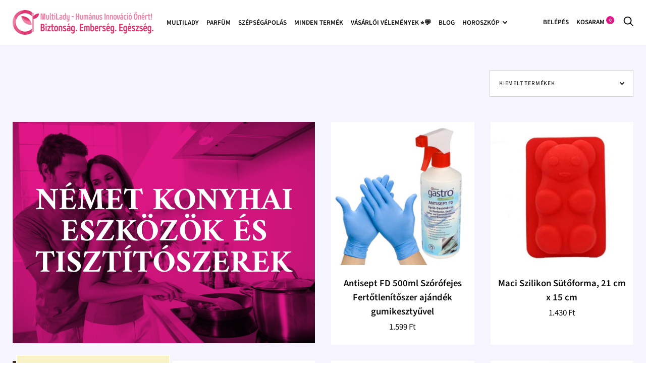

--- FILE ---
content_type: text/html; charset=utf-8
request_url: https://multilady.hu/collections/nemet-konyhai-eszkozok-es-tisztitoszerek
body_size: 23212
content:
<!doctype html>

<!--[if IE 9 ]><html class="no-js csscalc no-flexbox ie9" lang="hu"><![endif]-->
<!--[if (gt IE 9)|!(IE)]><!-->
  <html class="no-js" lang="hu"> <!--<![endif]-->
  <head><!--Content in content_for_header -->
<!--LayoutHub-Embed--><link rel="stylesheet" href="https://fonts.googleapis.com/css?display=swap&family=Amiri:100,200,300,400,500,600,700,800,900" /><link rel="stylesheet" type="text/css" href="[data-uri]" media="all">
<!--LH--><script>window.HUB = window.HUB || {};window.HUB.config={ enable_ajax: true};</script><!--/LayoutHub-Embed--><meta charset="utf-8">
    <meta http-equiv="X-UA-Compatible" content="IE=edge,chrome=1">
    <meta name="viewport" content="width=device-width, initial-scale=1.0, height=device-height, minimum-scale=1.0, user-scalable=0">
    <meta name="theme-color" content="#e11687">

    <title>
      Német Konyhai Eszközök és Tisztítószerek
      
      
      
        &ndash;
        Multilady.hu
      
    </title><link rel="canonical" href="https://multilady.hu/collections/nemet-konyhai-eszkozok-es-tisztitoszerek"><link rel="shortcut icon" href="//multilady.hu/cdn/shop/files/multilady-new-avatar_32x32.png?v=1614281836" type="image/png"><meta property="og:type" content="website">
  <meta property="og:title" content="Német Konyhai Eszközök és Tisztítószerek">
  <meta property="og:image" content="http://multilady.hu/cdn/shop/collections/AdobeStock_48365678_grande.jpg?v=1643312253">
  <meta property="og:image:secure_url" content="https://multilady.hu/cdn/shop/collections/AdobeStock_48365678_grande.jpg?v=1643312253"><meta property="og:url" content="https://multilady.hu/collections/nemet-konyhai-eszkozok-es-tisztitoszerek">
<meta property="og:site_name" content="Multilady.hu"><meta name="twitter:card" content="summary"><meta name="twitter:title" content="Német Konyhai Eszközök és Tisztítószerek">
  <meta name="twitter:description" content="">
  <meta name="twitter:image" content="https://multilady.hu/cdn/shop/collections/AdobeStock_48365678_600x600_crop_center.jpg?v=1643312253"><script>window.performance && window.performance.mark && window.performance.mark('shopify.content_for_header.start');</script><meta name="google-site-verification" content="3_UFHxvXhvlovufc03xpnS9mSTul4E2Su9gScV8Oa2E">
<meta name="google-site-verification" content="3_UFHxvXhvlovufc03xpnS9mSTul4E2Su9gScV8Oa2E">
<meta id="shopify-digital-wallet" name="shopify-digital-wallet" content="/25309085768/digital_wallets/dialog">
<link rel="alternate" type="application/atom+xml" title="Feed" href="/collections/nemet-konyhai-eszkozok-es-tisztitoszerek.atom" />
<link rel="alternate" type="application/json+oembed" href="https://multilady.hu/collections/nemet-konyhai-eszkozok-es-tisztitoszerek.oembed">
<script async="async" src="/checkouts/internal/preloads.js?locale=hu-HU"></script>
<script id="shopify-features" type="application/json">{"accessToken":"e852dded4d70132f36238955087e397e","betas":["rich-media-storefront-analytics"],"domain":"multilady.hu","predictiveSearch":true,"shopId":25309085768,"locale":"hu"}</script>
<script>var Shopify = Shopify || {};
Shopify.shop = "multilady.myshopify.com";
Shopify.locale = "hu";
Shopify.currency = {"active":"HUF","rate":"1.0"};
Shopify.country = "HU";
Shopify.theme = {"name":"Trademark [Parcely]","id":76129763400,"schema_name":"Trademark","schema_version":"3.5.2","theme_store_id":816,"role":"main"};
Shopify.theme.handle = "null";
Shopify.theme.style = {"id":null,"handle":null};
Shopify.cdnHost = "multilady.hu/cdn";
Shopify.routes = Shopify.routes || {};
Shopify.routes.root = "/";</script>
<script type="module">!function(o){(o.Shopify=o.Shopify||{}).modules=!0}(window);</script>
<script>!function(o){function n(){var o=[];function n(){o.push(Array.prototype.slice.apply(arguments))}return n.q=o,n}var t=o.Shopify=o.Shopify||{};t.loadFeatures=n(),t.autoloadFeatures=n()}(window);</script>
<script id="shop-js-analytics" type="application/json">{"pageType":"collection"}</script>
<script defer="defer" async type="module" src="//multilady.hu/cdn/shopifycloud/shop-js/modules/v2/client.init-shop-cart-sync_DGf6IQRe.hu.esm.js"></script>
<script defer="defer" async type="module" src="//multilady.hu/cdn/shopifycloud/shop-js/modules/v2/chunk.common_DXNxTWkv.esm.js"></script>
<script defer="defer" async type="module" src="//multilady.hu/cdn/shopifycloud/shop-js/modules/v2/chunk.modal_CVfUphK8.esm.js"></script>
<script type="module">
  await import("//multilady.hu/cdn/shopifycloud/shop-js/modules/v2/client.init-shop-cart-sync_DGf6IQRe.hu.esm.js");
await import("//multilady.hu/cdn/shopifycloud/shop-js/modules/v2/chunk.common_DXNxTWkv.esm.js");
await import("//multilady.hu/cdn/shopifycloud/shop-js/modules/v2/chunk.modal_CVfUphK8.esm.js");

  window.Shopify.SignInWithShop?.initShopCartSync?.({"fedCMEnabled":true,"windoidEnabled":true});

</script>
<script>(function() {
  var isLoaded = false;
  function asyncLoad() {
    if (isLoaded) return;
    isLoaded = true;
    var urls = ["https:\/\/app.layouthub.com\/shopify\/layouthub.js?shop=multilady.myshopify.com","https:\/\/sales-pop.carecart.io\/lib\/salesnotifier.js?shop=multilady.myshopify.com","https:\/\/production.parcely.app\/cartV2.js?shop=multilady.myshopify.com"];
    for (var i = 0; i < urls.length; i++) {
      var s = document.createElement('script');
      s.type = 'text/javascript';
      s.async = true;
      s.src = urls[i];
      var x = document.getElementsByTagName('script')[0];
      x.parentNode.insertBefore(s, x);
    }
  };
  if(window.attachEvent) {
    window.attachEvent('onload', asyncLoad);
  } else {
    window.addEventListener('load', asyncLoad, false);
  }
})();</script>
<script id="__st">var __st={"a":25309085768,"offset":3600,"reqid":"d322054b-0644-49a1-92af-45a2de1878a4-1769372847","pageurl":"multilady.hu\/collections\/nemet-konyhai-eszkozok-es-tisztitoszerek","u":"d578739de887","p":"collection","rtyp":"collection","rid":242670108863};</script>
<script>window.ShopifyPaypalV4VisibilityTracking = true;</script>
<script id="captcha-bootstrap">!function(){'use strict';const t='contact',e='account',n='new_comment',o=[[t,t],['blogs',n],['comments',n],[t,'customer']],c=[[e,'customer_login'],[e,'guest_login'],[e,'recover_customer_password'],[e,'create_customer']],r=t=>t.map((([t,e])=>`form[action*='/${t}']:not([data-nocaptcha='true']) input[name='form_type'][value='${e}']`)).join(','),a=t=>()=>t?[...document.querySelectorAll(t)].map((t=>t.form)):[];function s(){const t=[...o],e=r(t);return a(e)}const i='password',u='form_key',d=['recaptcha-v3-token','g-recaptcha-response','h-captcha-response',i],f=()=>{try{return window.sessionStorage}catch{return}},m='__shopify_v',_=t=>t.elements[u];function p(t,e,n=!1){try{const o=window.sessionStorage,c=JSON.parse(o.getItem(e)),{data:r}=function(t){const{data:e,action:n}=t;return t[m]||n?{data:e,action:n}:{data:t,action:n}}(c);for(const[e,n]of Object.entries(r))t.elements[e]&&(t.elements[e].value=n);n&&o.removeItem(e)}catch(o){console.error('form repopulation failed',{error:o})}}const l='form_type',E='cptcha';function T(t){t.dataset[E]=!0}const w=window,h=w.document,L='Shopify',v='ce_forms',y='captcha';let A=!1;((t,e)=>{const n=(g='f06e6c50-85a8-45c8-87d0-21a2b65856fe',I='https://cdn.shopify.com/shopifycloud/storefront-forms-hcaptcha/ce_storefront_forms_captcha_hcaptcha.v1.5.2.iife.js',D={infoText:'hCaptcha által védett',privacyText:'Adatvédelem',termsText:'Használati feltételek'},(t,e,n)=>{const o=w[L][v],c=o.bindForm;if(c)return c(t,g,e,D).then(n);var r;o.q.push([[t,g,e,D],n]),r=I,A||(h.body.append(Object.assign(h.createElement('script'),{id:'captcha-provider',async:!0,src:r})),A=!0)});var g,I,D;w[L]=w[L]||{},w[L][v]=w[L][v]||{},w[L][v].q=[],w[L][y]=w[L][y]||{},w[L][y].protect=function(t,e){n(t,void 0,e),T(t)},Object.freeze(w[L][y]),function(t,e,n,w,h,L){const[v,y,A,g]=function(t,e,n){const i=e?o:[],u=t?c:[],d=[...i,...u],f=r(d),m=r(i),_=r(d.filter((([t,e])=>n.includes(e))));return[a(f),a(m),a(_),s()]}(w,h,L),I=t=>{const e=t.target;return e instanceof HTMLFormElement?e:e&&e.form},D=t=>v().includes(t);t.addEventListener('submit',(t=>{const e=I(t);if(!e)return;const n=D(e)&&!e.dataset.hcaptchaBound&&!e.dataset.recaptchaBound,o=_(e),c=g().includes(e)&&(!o||!o.value);(n||c)&&t.preventDefault(),c&&!n&&(function(t){try{if(!f())return;!function(t){const e=f();if(!e)return;const n=_(t);if(!n)return;const o=n.value;o&&e.removeItem(o)}(t);const e=Array.from(Array(32),(()=>Math.random().toString(36)[2])).join('');!function(t,e){_(t)||t.append(Object.assign(document.createElement('input'),{type:'hidden',name:u})),t.elements[u].value=e}(t,e),function(t,e){const n=f();if(!n)return;const o=[...t.querySelectorAll(`input[type='${i}']`)].map((({name:t})=>t)),c=[...d,...o],r={};for(const[a,s]of new FormData(t).entries())c.includes(a)||(r[a]=s);n.setItem(e,JSON.stringify({[m]:1,action:t.action,data:r}))}(t,e)}catch(e){console.error('failed to persist form',e)}}(e),e.submit())}));const S=(t,e)=>{t&&!t.dataset[E]&&(n(t,e.some((e=>e===t))),T(t))};for(const o of['focusin','change'])t.addEventListener(o,(t=>{const e=I(t);D(e)&&S(e,y())}));const B=e.get('form_key'),M=e.get(l),P=B&&M;t.addEventListener('DOMContentLoaded',(()=>{const t=y();if(P)for(const e of t)e.elements[l].value===M&&p(e,B);[...new Set([...A(),...v().filter((t=>'true'===t.dataset.shopifyCaptcha))])].forEach((e=>S(e,t)))}))}(h,new URLSearchParams(w.location.search),n,t,e,['guest_login'])})(!0,!0)}();</script>
<script integrity="sha256-4kQ18oKyAcykRKYeNunJcIwy7WH5gtpwJnB7kiuLZ1E=" data-source-attribution="shopify.loadfeatures" defer="defer" src="//multilady.hu/cdn/shopifycloud/storefront/assets/storefront/load_feature-a0a9edcb.js" crossorigin="anonymous"></script>
<script data-source-attribution="shopify.dynamic_checkout.dynamic.init">var Shopify=Shopify||{};Shopify.PaymentButton=Shopify.PaymentButton||{isStorefrontPortableWallets:!0,init:function(){window.Shopify.PaymentButton.init=function(){};var t=document.createElement("script");t.src="https://multilady.hu/cdn/shopifycloud/portable-wallets/latest/portable-wallets.hu.js",t.type="module",document.head.appendChild(t)}};
</script>
<script data-source-attribution="shopify.dynamic_checkout.buyer_consent">
  function portableWalletsHideBuyerConsent(e){var t=document.getElementById("shopify-buyer-consent"),n=document.getElementById("shopify-subscription-policy-button");t&&n&&(t.classList.add("hidden"),t.setAttribute("aria-hidden","true"),n.removeEventListener("click",e))}function portableWalletsShowBuyerConsent(e){var t=document.getElementById("shopify-buyer-consent"),n=document.getElementById("shopify-subscription-policy-button");t&&n&&(t.classList.remove("hidden"),t.removeAttribute("aria-hidden"),n.addEventListener("click",e))}window.Shopify?.PaymentButton&&(window.Shopify.PaymentButton.hideBuyerConsent=portableWalletsHideBuyerConsent,window.Shopify.PaymentButton.showBuyerConsent=portableWalletsShowBuyerConsent);
</script>
<script data-source-attribution="shopify.dynamic_checkout.cart.bootstrap">document.addEventListener("DOMContentLoaded",(function(){function t(){return document.querySelector("shopify-accelerated-checkout-cart, shopify-accelerated-checkout")}if(t())Shopify.PaymentButton.init();else{new MutationObserver((function(e,n){t()&&(Shopify.PaymentButton.init(),n.disconnect())})).observe(document.body,{childList:!0,subtree:!0})}}));
</script>
<script id='scb4127' type='text/javascript' async='' src='https://multilady.hu/cdn/shopifycloud/privacy-banner/storefront-banner.js'></script>
<script>window.performance && window.performance.mark && window.performance.mark('shopify.content_for_header.end');</script>
    <!--LHREPLACED-->

    <link href="//multilady.hu/cdn/shop/t/2/assets/theme.scss.css?v=160016877242687984031756393349" rel="stylesheet" type="text/css" media="all" />

    <script src="//multilady.hu/cdn/shop/t/2/assets/lazysizes.min.js?v=174358363404432586981565455464" async></script>

    <script src="//multilady.hu/cdn/shop/t/2/assets/modernizr.min.js?v=11689283637850017101565455465"></script>

    <script>
      // This allows to expose several variables to the global scope, to be used in scripts
      window.theme = {
        template: "collection",
        currentPage: 1,
        localeRootUrl:''
        ,
        shopCurrency: "HUF",
        moneyFormat: "{{amount_no_decimals_with_comma_separator}} Ft",
        moneyWithCurrencyFormat: "{{amount_no_decimals_with_comma_separator}} Ft",
        collectionSortBy: "manual",
        locale: "hu"
      };

      window.languages = {
        productLabelsOnSale: "KEDVEZMÉNY",
        productFormAddToCart:
          "Kosárba teszem"
        ,
        productFormSoldOut: "Eladva\/Elkelt",
        productFormUnavailable: "Nem érhető el",
        cartEstimatedShipping: "+ 1370 Ft csomagolás és szállítási költség",
        shippingEstimatorSubmit: "Végösszeg",
        shippingEstimatorSubmitting: "Végösszeg",
        recoverPasswordTitle: "Állítsa vissza a jelszavát",
        cartDeleteTitle: "Eltávolít"
      }
    </script>
    
      
      
      
          <link rel="amphtml" href="//multilady.hu/apps/fireamp/collections/nemet-konyhai-eszkozok-es-tisztitoszerek">
      
    
    
    



    <!-- Snippet for Upsell System app -->
    <script>
/* Upsell System App Config */
if (!window.ShopifyUpsellConfig) {
    window.ShopifyUpsellConfig = {
        "template": "collection",
        "cart": {"note":null,"attributes":{},"original_total_price":0,"total_price":0,"total_discount":0,"total_weight":0.0,"item_count":0,"items":[],"requires_shipping":false,"currency":"HUF","items_subtotal_price":0,"cart_level_discount_applications":[],"checkout_charge_amount":0},
        "appName": "shopify_upsell",
        "formSelector": 'form[action="/cart"]',
        "checkoutButtonSelector": '[type="submit"][name="checkout"]',
        "updateInputSelector": '[name^="updates["]',
        "productFormSelector": 'form[action="/cart/add"]',
        "addToCartSelector": '[type="submit"]',
        "variantInputSelector": '[name="id"], [name="id[]"]',
        "quantityInputSelector": '[name="quantity"]',
        "blockDefaultAddToCart": true,
        "redirectToCartAfterHide": true,
        "redirectToCheckoutAfterHide": true,
        "forceCheckoutRedirect": false,
        "baseUrl": '/a/shopify-upsell-api/v1',
        "debug": false,
    };
}
</script>

<script>
/* Upsell System App Data */
if (!window.ShopifyUpsellData) {
    window.ShopifyUpsellData = {
        settings: {"enabled":true,"enabled_for_mobile":true,"popup_type":"flash","popup_trigger":"cart_page","popup_products_count":16,"popup_font_family":"Arial","popup_google_font":"","popup_title_color":"#637381","popup_title_size":24,"popup_background":"#ffffff","product_title_color":"#000000","product_title_size":16,"product_text_color":"#777777","product_text_size":16,"product_old_price_color":"#637381","product_old_price_size":16,"product_price_color":"#bf9f66","product_price_size":16,"buy_button_caption":"Add to cart","buy_button_color":"#ffffff","buy_button_background":"#919eab","discard_button_caption":"No, thanks","discard_button_color":"#777777","default_offer_message":"Special offer","default_success_message":"Success Message"}
    };
}
</script>


    <link rel="dns-prefetch" href="https://cdn.secomapp.com/">
<link rel="dns-prefetch" href="https://ajax.googleapis.com/">
<link rel="dns-prefetch" href="https://cdnjs.cloudflare.com/">
<link rel="preload" as="stylesheet" href="//multilady.hu/cdn/shop/t/2/assets/sca-pp.css?v=178374312540912810101624525274">

<link rel="stylesheet" href="//multilady.hu/cdn/shop/t/2/assets/sca-pp.css?v=178374312540912810101624525274">
 <script>
  
  SCAPPShop = {};
    
  </script>
  <script src="https://logistics.telemedia.hu/hweb/assets/js/sfy_affiliate.js"></script>    <!--Google Consent Mode v2 by TS-->
    
      <script async src="https://www.googletagmanager.com/gtag/js?id=G-VSXWNEZGMP"></script>

      <script type="text/javascript">
          window.dataLayer = window.dataLayer || [];
          function gtag(){dataLayer.push(arguments);}
          gtag('js', new Date());
          gtag('consent', 'default', {       
              'ad_storage': 'denied', 
              'analytics_storage': 'denied',       
              'ad_user_data': 'denied',        
              'ad_personalization': 'denied',
              'functionality_storage': 'granted',        
              'personalization_storage': 'denied',        
              'security_storage': 'granted',        
              'wait_for_update': 500        
          });  
          gtag('set', 'ads_data_redaction', true);
          gtag('config', 'G-VSXWNEZGMP');

          
              gtag('config', 'AW-11061315695',{'allow_enhanced_conversions':true}); 
          
      </script> 

      <script>
      
        function checkShopifyConsent() {
            if (window.Shopify && window.Shopify.customerPrivacy) {

                var consent = window.Shopify.customerPrivacy.getTrackingConsent();               

                if(window.Shopify.customerPrivacy.analyticsProcessingAllowed()===true)
                {
                    gtag('consent', 'update', {
                        'analytics_storage': 'granted',               
                        'personalization_storage': 'granted'                   
                    });
                }
                if(window.Shopify.customerPrivacy.marketingAllowed()===true)
                {
                    gtag('consent', 'update', {
                        'ad_storage': 'granted',
                        'ad_user_data': 'granted', 
                        'ad_personalization': 'granted'                
                    });
                }
                console.log(consent);
                if(consent === 'no_interaction' && window.Shopify.customerPrivacy.shouldShowBanner()) {
                    const bannerElement = document.getElementById('shopify-pc__banner');
                    if (bannerElement) {
                        document.body.classList.add('consent-mode-visible');
                    }
                }
                 document.addEventListener("visitorConsentCollected", (event) => {
                    console.log(event.detail);
                    if (event.detail) {
                        checkShopifyConsent();
                        document.body.classList.remove('consent-mode-visible');
                    }
                });

            } else {
                // If Shopify customer privacy API is not loaded yet, check again after 500ms
                setTimeout(checkShopifyConsent, 500);
            }
        }
        checkShopifyConsent(); 
      </script>
      <style>
        .shopify-pc__banner__dialog button.shopify-pc__banner__btn-decline,#shopify-pc__prefs__header-decline{display:none !important;}
        .shopify-pc__banner__dialog button.shopify-pc__banner__btn-accept,.shopify-pc__prefs__header-actions button{border:0!important;padding: 15px 25px !important; background-color: rgba(var(--color-button), var(--alpha-button-background)) !important; color: rgb(var(--color-button-text)) !important;}
        .shopify-pc__banner__dialog button{margin-right:0 !important;}
        .shopify-pc__banner__dialog button.shopify-pc__banner__btn-manage-prefs:focus span{outline: none !important;}
        /*body.consent-mode-visible:before{content:"" !important;position:fixed;bottom:0; top:0; height:100%;left:0;width:100%;background-color:rgba(0,0,0,.8);color:#fff;text-align:center;padding:10px 0;z-index:9999;}*/        
      </style>  
    
    <!--Google Consent Mode v2 by TS END-->  
    <style>
      .shopify-pc__banner__dialog button.shopify-pc__banner__btn-accept,.shopify-pc__prefs__header-actions button{background:#e11687 !important; color:#fff !important;}
    </style>
    
    <script src="https://cdn.shopify.com/extensions/019b8d54-2388-79d8-becc-d32a3afe2c7a/omnisend-50/assets/omnisend-in-shop.js" type="text/javascript" defer="defer"></script>
<link href="https://monorail-edge.shopifysvc.com" rel="dns-prefetch">
<script>(function(){if ("sendBeacon" in navigator && "performance" in window) {try {var session_token_from_headers = performance.getEntriesByType('navigation')[0].serverTiming.find(x => x.name == '_s').description;} catch {var session_token_from_headers = undefined;}var session_cookie_matches = document.cookie.match(/_shopify_s=([^;]*)/);var session_token_from_cookie = session_cookie_matches && session_cookie_matches.length === 2 ? session_cookie_matches[1] : "";var session_token = session_token_from_headers || session_token_from_cookie || "";function handle_abandonment_event(e) {var entries = performance.getEntries().filter(function(entry) {return /monorail-edge.shopifysvc.com/.test(entry.name);});if (!window.abandonment_tracked && entries.length === 0) {window.abandonment_tracked = true;var currentMs = Date.now();var navigation_start = performance.timing.navigationStart;var payload = {shop_id: 25309085768,url: window.location.href,navigation_start,duration: currentMs - navigation_start,session_token,page_type: "collection"};window.navigator.sendBeacon("https://monorail-edge.shopifysvc.com/v1/produce", JSON.stringify({schema_id: "online_store_buyer_site_abandonment/1.1",payload: payload,metadata: {event_created_at_ms: currentMs,event_sent_at_ms: currentMs}}));}}window.addEventListener('pagehide', handle_abandonment_event);}}());</script>
<script id="web-pixels-manager-setup">(function e(e,d,r,n,o){if(void 0===o&&(o={}),!Boolean(null===(a=null===(i=window.Shopify)||void 0===i?void 0:i.analytics)||void 0===a?void 0:a.replayQueue)){var i,a;window.Shopify=window.Shopify||{};var t=window.Shopify;t.analytics=t.analytics||{};var s=t.analytics;s.replayQueue=[],s.publish=function(e,d,r){return s.replayQueue.push([e,d,r]),!0};try{self.performance.mark("wpm:start")}catch(e){}var l=function(){var e={modern:/Edge?\/(1{2}[4-9]|1[2-9]\d|[2-9]\d{2}|\d{4,})\.\d+(\.\d+|)|Firefox\/(1{2}[4-9]|1[2-9]\d|[2-9]\d{2}|\d{4,})\.\d+(\.\d+|)|Chrom(ium|e)\/(9{2}|\d{3,})\.\d+(\.\d+|)|(Maci|X1{2}).+ Version\/(15\.\d+|(1[6-9]|[2-9]\d|\d{3,})\.\d+)([,.]\d+|)( \(\w+\)|)( Mobile\/\w+|) Safari\/|Chrome.+OPR\/(9{2}|\d{3,})\.\d+\.\d+|(CPU[ +]OS|iPhone[ +]OS|CPU[ +]iPhone|CPU IPhone OS|CPU iPad OS)[ +]+(15[._]\d+|(1[6-9]|[2-9]\d|\d{3,})[._]\d+)([._]\d+|)|Android:?[ /-](13[3-9]|1[4-9]\d|[2-9]\d{2}|\d{4,})(\.\d+|)(\.\d+|)|Android.+Firefox\/(13[5-9]|1[4-9]\d|[2-9]\d{2}|\d{4,})\.\d+(\.\d+|)|Android.+Chrom(ium|e)\/(13[3-9]|1[4-9]\d|[2-9]\d{2}|\d{4,})\.\d+(\.\d+|)|SamsungBrowser\/([2-9]\d|\d{3,})\.\d+/,legacy:/Edge?\/(1[6-9]|[2-9]\d|\d{3,})\.\d+(\.\d+|)|Firefox\/(5[4-9]|[6-9]\d|\d{3,})\.\d+(\.\d+|)|Chrom(ium|e)\/(5[1-9]|[6-9]\d|\d{3,})\.\d+(\.\d+|)([\d.]+$|.*Safari\/(?![\d.]+ Edge\/[\d.]+$))|(Maci|X1{2}).+ Version\/(10\.\d+|(1[1-9]|[2-9]\d|\d{3,})\.\d+)([,.]\d+|)( \(\w+\)|)( Mobile\/\w+|) Safari\/|Chrome.+OPR\/(3[89]|[4-9]\d|\d{3,})\.\d+\.\d+|(CPU[ +]OS|iPhone[ +]OS|CPU[ +]iPhone|CPU IPhone OS|CPU iPad OS)[ +]+(10[._]\d+|(1[1-9]|[2-9]\d|\d{3,})[._]\d+)([._]\d+|)|Android:?[ /-](13[3-9]|1[4-9]\d|[2-9]\d{2}|\d{4,})(\.\d+|)(\.\d+|)|Mobile Safari.+OPR\/([89]\d|\d{3,})\.\d+\.\d+|Android.+Firefox\/(13[5-9]|1[4-9]\d|[2-9]\d{2}|\d{4,})\.\d+(\.\d+|)|Android.+Chrom(ium|e)\/(13[3-9]|1[4-9]\d|[2-9]\d{2}|\d{4,})\.\d+(\.\d+|)|Android.+(UC? ?Browser|UCWEB|U3)[ /]?(15\.([5-9]|\d{2,})|(1[6-9]|[2-9]\d|\d{3,})\.\d+)\.\d+|SamsungBrowser\/(5\.\d+|([6-9]|\d{2,})\.\d+)|Android.+MQ{2}Browser\/(14(\.(9|\d{2,})|)|(1[5-9]|[2-9]\d|\d{3,})(\.\d+|))(\.\d+|)|K[Aa][Ii]OS\/(3\.\d+|([4-9]|\d{2,})\.\d+)(\.\d+|)/},d=e.modern,r=e.legacy,n=navigator.userAgent;return n.match(d)?"modern":n.match(r)?"legacy":"unknown"}(),u="modern"===l?"modern":"legacy",c=(null!=n?n:{modern:"",legacy:""})[u],f=function(e){return[e.baseUrl,"/wpm","/b",e.hashVersion,"modern"===e.buildTarget?"m":"l",".js"].join("")}({baseUrl:d,hashVersion:r,buildTarget:u}),m=function(e){var d=e.version,r=e.bundleTarget,n=e.surface,o=e.pageUrl,i=e.monorailEndpoint;return{emit:function(e){var a=e.status,t=e.errorMsg,s=(new Date).getTime(),l=JSON.stringify({metadata:{event_sent_at_ms:s},events:[{schema_id:"web_pixels_manager_load/3.1",payload:{version:d,bundle_target:r,page_url:o,status:a,surface:n,error_msg:t},metadata:{event_created_at_ms:s}}]});if(!i)return console&&console.warn&&console.warn("[Web Pixels Manager] No Monorail endpoint provided, skipping logging."),!1;try{return self.navigator.sendBeacon.bind(self.navigator)(i,l)}catch(e){}var u=new XMLHttpRequest;try{return u.open("POST",i,!0),u.setRequestHeader("Content-Type","text/plain"),u.send(l),!0}catch(e){return console&&console.warn&&console.warn("[Web Pixels Manager] Got an unhandled error while logging to Monorail."),!1}}}}({version:r,bundleTarget:l,surface:e.surface,pageUrl:self.location.href,monorailEndpoint:e.monorailEndpoint});try{o.browserTarget=l,function(e){var d=e.src,r=e.async,n=void 0===r||r,o=e.onload,i=e.onerror,a=e.sri,t=e.scriptDataAttributes,s=void 0===t?{}:t,l=document.createElement("script"),u=document.querySelector("head"),c=document.querySelector("body");if(l.async=n,l.src=d,a&&(l.integrity=a,l.crossOrigin="anonymous"),s)for(var f in s)if(Object.prototype.hasOwnProperty.call(s,f))try{l.dataset[f]=s[f]}catch(e){}if(o&&l.addEventListener("load",o),i&&l.addEventListener("error",i),u)u.appendChild(l);else{if(!c)throw new Error("Did not find a head or body element to append the script");c.appendChild(l)}}({src:f,async:!0,onload:function(){if(!function(){var e,d;return Boolean(null===(d=null===(e=window.Shopify)||void 0===e?void 0:e.analytics)||void 0===d?void 0:d.initialized)}()){var d=window.webPixelsManager.init(e)||void 0;if(d){var r=window.Shopify.analytics;r.replayQueue.forEach((function(e){var r=e[0],n=e[1],o=e[2];d.publishCustomEvent(r,n,o)})),r.replayQueue=[],r.publish=d.publishCustomEvent,r.visitor=d.visitor,r.initialized=!0}}},onerror:function(){return m.emit({status:"failed",errorMsg:"".concat(f," has failed to load")})},sri:function(e){var d=/^sha384-[A-Za-z0-9+/=]+$/;return"string"==typeof e&&d.test(e)}(c)?c:"",scriptDataAttributes:o}),m.emit({status:"loading"})}catch(e){m.emit({status:"failed",errorMsg:(null==e?void 0:e.message)||"Unknown error"})}}})({shopId: 25309085768,storefrontBaseUrl: "https://multilady.hu",extensionsBaseUrl: "https://extensions.shopifycdn.com/cdn/shopifycloud/web-pixels-manager",monorailEndpoint: "https://monorail-edge.shopifysvc.com/unstable/produce_batch",surface: "storefront-renderer",enabledBetaFlags: ["2dca8a86"],webPixelsConfigList: [{"id":"1043923291","configuration":"{\"config\":\"{\\\"pixel_id\\\":\\\"G-VSXWNEZGMP\\\",\\\"target_country\\\":\\\"HU\\\",\\\"gtag_events\\\":[{\\\"type\\\":\\\"search\\\",\\\"action_label\\\":[\\\"G-VSXWNEZGMP\\\",\\\"AW-469034994\\\/TnG4CI_VhvABEPLP098B\\\"]},{\\\"type\\\":\\\"begin_checkout\\\",\\\"action_label\\\":[\\\"G-VSXWNEZGMP\\\",\\\"AW-469034994\\\/nKmTCIzVhvABEPLP098B\\\"]},{\\\"type\\\":\\\"view_item\\\",\\\"action_label\\\":[\\\"G-VSXWNEZGMP\\\",\\\"AW-469034994\\\/upYJCIbVhvABEPLP098B\\\",\\\"MC-TJRDNZBL6E\\\"]},{\\\"type\\\":\\\"purchase\\\",\\\"action_label\\\":[\\\"G-VSXWNEZGMP\\\",\\\"AW-469034994\\\/Em0vCJrs554ZEPLP098B\\\",\\\"MC-TJRDNZBL6E\\\"]},{\\\"type\\\":\\\"page_view\\\",\\\"action_label\\\":[\\\"G-VSXWNEZGMP\\\",\\\"AW-469034994\\\/PR-jCIDVhvABEPLP098B\\\",\\\"MC-TJRDNZBL6E\\\"]},{\\\"type\\\":\\\"add_payment_info\\\",\\\"action_label\\\":[\\\"G-VSXWNEZGMP\\\",\\\"AW-469034994\\\/tesOCIrWhvABEPLP098B\\\"]},{\\\"type\\\":\\\"add_to_cart\\\",\\\"action_label\\\":[\\\"G-VSXWNEZGMP\\\",\\\"AW-469034994\\\/LXVZCInVhvABEPLP098B\\\"]}],\\\"enable_monitoring_mode\\\":false}\"}","eventPayloadVersion":"v1","runtimeContext":"OPEN","scriptVersion":"b2a88bafab3e21179ed38636efcd8a93","type":"APP","apiClientId":1780363,"privacyPurposes":[],"dataSharingAdjustments":{"protectedCustomerApprovalScopes":["read_customer_address","read_customer_email","read_customer_name","read_customer_personal_data","read_customer_phone"]}},{"id":"331645275","configuration":"{\"apiURL\":\"https:\/\/api.omnisend.com\",\"appURL\":\"https:\/\/app.omnisend.com\",\"brandID\":\"6252e04e99359d58b2ba9240\",\"trackingURL\":\"https:\/\/wt.omnisendlink.com\"}","eventPayloadVersion":"v1","runtimeContext":"STRICT","scriptVersion":"aa9feb15e63a302383aa48b053211bbb","type":"APP","apiClientId":186001,"privacyPurposes":["ANALYTICS","MARKETING","SALE_OF_DATA"],"dataSharingAdjustments":{"protectedCustomerApprovalScopes":["read_customer_address","read_customer_email","read_customer_name","read_customer_personal_data","read_customer_phone"]}},{"id":"171737435","eventPayloadVersion":"v1","runtimeContext":"LAX","scriptVersion":"1","type":"CUSTOM","privacyPurposes":["MARKETING"],"name":"Meta pixel (migrated)"},{"id":"shopify-app-pixel","configuration":"{}","eventPayloadVersion":"v1","runtimeContext":"STRICT","scriptVersion":"0450","apiClientId":"shopify-pixel","type":"APP","privacyPurposes":["ANALYTICS","MARKETING"]},{"id":"shopify-custom-pixel","eventPayloadVersion":"v1","runtimeContext":"LAX","scriptVersion":"0450","apiClientId":"shopify-pixel","type":"CUSTOM","privacyPurposes":["ANALYTICS","MARKETING"]}],isMerchantRequest: false,initData: {"shop":{"name":"Multilady.hu","paymentSettings":{"currencyCode":"HUF"},"myshopifyDomain":"multilady.myshopify.com","countryCode":"HU","storefrontUrl":"https:\/\/multilady.hu"},"customer":null,"cart":null,"checkout":null,"productVariants":[],"purchasingCompany":null},},"https://multilady.hu/cdn","fcfee988w5aeb613cpc8e4bc33m6693e112",{"modern":"","legacy":""},{"shopId":"25309085768","storefrontBaseUrl":"https:\/\/multilady.hu","extensionBaseUrl":"https:\/\/extensions.shopifycdn.com\/cdn\/shopifycloud\/web-pixels-manager","surface":"storefront-renderer","enabledBetaFlags":"[\"2dca8a86\"]","isMerchantRequest":"false","hashVersion":"fcfee988w5aeb613cpc8e4bc33m6693e112","publish":"custom","events":"[[\"page_viewed\",{}],[\"collection_viewed\",{\"collection\":{\"id\":\"242670108863\",\"title\":\"Német Konyhai Eszközök és Tisztítószerek\",\"productVariants\":[{\"price\":{\"amount\":1599.0,\"currencyCode\":\"HUF\"},\"product\":{\"title\":\"Antisept FD 500ml Szórófejes Fertőtlenítőszer ajándék gumikesztyűvel\",\"vendor\":\"Schilling - Gastro\",\"id\":\"5278831542426\",\"untranslatedTitle\":\"Antisept FD 500ml Szórófejes Fertőtlenítőszer ajándék gumikesztyűvel\",\"url\":\"\/products\/felulet-fertotlenitoszer-500ml\",\"type\":\"Cleaning\"},\"id\":\"34520870158490\",\"image\":{\"src\":\"\/\/multilady.hu\/cdn\/shop\/products\/gastro_gloves.jpg?v=1623056472\"},\"sku\":\"EGASTRO17\",\"title\":\"Default Title\",\"untranslatedTitle\":\"Default Title\"},{\"price\":{\"amount\":1430.0,\"currencyCode\":\"HUF\"},\"product\":{\"title\":\"Maci Szilikon Sütőforma, 21 cm x 15 cm\",\"vendor\":\"Schilling - Gastro\",\"id\":\"5463601021082\",\"untranslatedTitle\":\"Maci Szilikon Sütőforma, 21 cm x 15 cm\",\"url\":\"\/products\/maci-szilikon-sutoforma\",\"type\":\"Cleaning\"},\"id\":\"35116914901146\",\"image\":{\"src\":\"\/\/multilady.hu\/cdn\/shop\/products\/EGASTRO22-A.jpg?v=1623056614\"},\"sku\":\"EGASTRO22\",\"title\":\"Default Title\",\"untranslatedTitle\":\"Default Title\"},{\"price\":{\"amount\":4340.0,\"currencyCode\":\"HUF\"},\"product\":{\"title\":\"Dallas Whiskeys Pohár Ajándék jégkockakészítővel és 6 db whisky kővel\",\"vendor\":\"Retail Consumer\",\"id\":\"5240356602010\",\"untranslatedTitle\":\"Dallas Whiskeys Pohár Ajándék jégkockakészítővel és 6 db whisky kővel\",\"url\":\"\/products\/dallas-whiskeys-pohar-ajandek-jegkockakeszitovel\",\"type\":\"Kitchenware\"},\"id\":\"34421576663194\",\"image\":{\"src\":\"\/\/multilady.hu\/cdn\/shop\/products\/Screenshot_2020-05-20MTM4OTE5MjY3NjM3NjY3MzE5webp_WEBPkep_1280x628keppont.jpg?v=1623056417\"},\"sku\":\"EBTTL03\",\"title\":\"Default Title\",\"untranslatedTitle\":\"Default Title\"},{\"price\":{\"amount\":1090.0,\"currencyCode\":\"HUF\"},\"product\":{\"title\":\"Zerox shaker, fekete, 700 ml\",\"vendor\":\"BEDECO Italporgyártó Kft.\",\"id\":\"8602573406555\",\"untranslatedTitle\":\"Zerox shaker, fekete, 700 ml\",\"url\":\"\/products\/zerox-shaker-fekete-700-ml-ezerox01\",\"type\":\"Nyaklánc\"},\"id\":\"47205240865115\",\"image\":{\"src\":\"\/\/multilady.hu\/cdn\/shop\/files\/EZEROX01.jpg?v=1711006486\"},\"sku\":\"EZEROX01\",\"title\":\"Default Title\",\"untranslatedTitle\":\"Default Title\"},{\"price\":{\"amount\":1090.0,\"currencyCode\":\"HUF\"},\"product\":{\"title\":\"Zerox shaker, kék, 700 ml\",\"vendor\":\"BEDECO Italporgyártó Kft.\",\"id\":\"8602575372635\",\"untranslatedTitle\":\"Zerox shaker, kék, 700 ml\",\"url\":\"\/products\/zerox-shaker-kek-700-ml-ezerox02\",\"type\":\"Nyaklánc\"},\"id\":\"47205246239067\",\"image\":{\"src\":\"\/\/multilady.hu\/cdn\/shop\/files\/EZEROX02.jpg?v=1711006884\"},\"sku\":\"EZEROX02\",\"title\":\"Default Title\",\"untranslatedTitle\":\"Default Title\"},{\"price\":{\"amount\":740.0,\"currencyCode\":\"HUF\"},\"product\":{\"title\":\"Gymrat shaker, narancssárga, 700 ml\",\"vendor\":\"BEDECO Italporgyártó Kft.\",\"id\":\"8602576486747\",\"untranslatedTitle\":\"Gymrat shaker, narancssárga, 700 ml\",\"url\":\"\/products\/gymrat-shaker-narancssarga-700-ml-egymrat12\",\"type\":\"Nyaklánc\"},\"id\":\"47205249483099\",\"image\":{\"src\":\"\/\/multilady.hu\/cdn\/shop\/products\/EGYMRAT12-A.jpg?v=1697190457\"},\"sku\":\"EGYMRAT12\",\"title\":\"Default Title\",\"untranslatedTitle\":\"Default Title\"},{\"price\":{\"amount\":2000.0,\"currencyCode\":\"HUF\"},\"product\":{\"title\":\"Dr. Magic színfogó kendő 20 db\",\"vendor\":\"XPEL\",\"id\":\"4352235241544\",\"untranslatedTitle\":\"Dr. Magic színfogó kendő 20 db\",\"url\":\"\/products\/szinfogo-kendo\",\"type\":\"Cleaning\"},\"id\":\"31181120340040\",\"image\":{\"src\":\"\/\/multilady.hu\/cdn\/shop\/products\/dr-magic-szinfogo-kendo-tisztitoszer-xpel-expel50-13985634353224.jpg?v=1596031145\"},\"sku\":\"EXPEL50\",\"title\":\"Default Title\",\"untranslatedTitle\":\"Default Title\"},{\"price\":{\"amount\":2200.0,\"currencyCode\":\"HUF\"},\"product\":{\"title\":\"Dr Magic Dupla Erő dugulás ellen\",\"vendor\":\"XPEL\",\"id\":\"4352244908104\",\"untranslatedTitle\":\"Dr Magic Dupla Erő dugulás ellen\",\"url\":\"\/products\/dr-magic-dupla-ero-dugulas-ellen\",\"type\":\"Cleaning\"},\"id\":\"31181158744136\",\"image\":{\"src\":\"\/\/multilady.hu\/cdn\/shop\/products\/dr-magic-dupla-ero-dugulas-ellen-tisztitoszer-xpel-expel49-13974761734216.jpg?v=1581367780\"},\"sku\":\"EXPEL49\",\"title\":\"Default Title\",\"untranslatedTitle\":\"Default Title\"}]}}]]"});</script><script>
  window.ShopifyAnalytics = window.ShopifyAnalytics || {};
  window.ShopifyAnalytics.meta = window.ShopifyAnalytics.meta || {};
  window.ShopifyAnalytics.meta.currency = 'HUF';
  var meta = {"products":[{"id":5278831542426,"gid":"gid:\/\/shopify\/Product\/5278831542426","vendor":"Schilling - Gastro","type":"Cleaning","handle":"felulet-fertotlenitoszer-500ml","variants":[{"id":34520870158490,"price":159900,"name":"Antisept FD 500ml Szórófejes Fertőtlenítőszer ajándék gumikesztyűvel","public_title":null,"sku":"EGASTRO17"}],"remote":false},{"id":5463601021082,"gid":"gid:\/\/shopify\/Product\/5463601021082","vendor":"Schilling - Gastro","type":"Cleaning","handle":"maci-szilikon-sutoforma","variants":[{"id":35116914901146,"price":143000,"name":"Maci Szilikon Sütőforma, 21 cm x 15 cm","public_title":null,"sku":"EGASTRO22"}],"remote":false},{"id":5240356602010,"gid":"gid:\/\/shopify\/Product\/5240356602010","vendor":"Retail Consumer","type":"Kitchenware","handle":"dallas-whiskeys-pohar-ajandek-jegkockakeszitovel","variants":[{"id":34421576663194,"price":434000,"name":"Dallas Whiskeys Pohár Ajándék jégkockakészítővel és 6 db whisky kővel","public_title":null,"sku":"EBTTL03"}],"remote":false},{"id":8602573406555,"gid":"gid:\/\/shopify\/Product\/8602573406555","vendor":"BEDECO Italporgyártó Kft.","type":"Nyaklánc","handle":"zerox-shaker-fekete-700-ml-ezerox01","variants":[{"id":47205240865115,"price":109000,"name":"Zerox shaker, fekete, 700 ml","public_title":null,"sku":"EZEROX01"}],"remote":false},{"id":8602575372635,"gid":"gid:\/\/shopify\/Product\/8602575372635","vendor":"BEDECO Italporgyártó Kft.","type":"Nyaklánc","handle":"zerox-shaker-kek-700-ml-ezerox02","variants":[{"id":47205246239067,"price":109000,"name":"Zerox shaker, kék, 700 ml","public_title":null,"sku":"EZEROX02"}],"remote":false},{"id":8602576486747,"gid":"gid:\/\/shopify\/Product\/8602576486747","vendor":"BEDECO Italporgyártó Kft.","type":"Nyaklánc","handle":"gymrat-shaker-narancssarga-700-ml-egymrat12","variants":[{"id":47205249483099,"price":74000,"name":"Gymrat shaker, narancssárga, 700 ml","public_title":null,"sku":"EGYMRAT12"}],"remote":false},{"id":4352235241544,"gid":"gid:\/\/shopify\/Product\/4352235241544","vendor":"XPEL","type":"Cleaning","handle":"szinfogo-kendo","variants":[{"id":31181120340040,"price":200000,"name":"Dr. Magic színfogó kendő 20 db","public_title":null,"sku":"EXPEL50"}],"remote":false},{"id":4352244908104,"gid":"gid:\/\/shopify\/Product\/4352244908104","vendor":"XPEL","type":"Cleaning","handle":"dr-magic-dupla-ero-dugulas-ellen","variants":[{"id":31181158744136,"price":220000,"name":"Dr Magic Dupla Erő dugulás ellen","public_title":null,"sku":"EXPEL49"}],"remote":false}],"page":{"pageType":"collection","resourceType":"collection","resourceId":242670108863,"requestId":"d322054b-0644-49a1-92af-45a2de1878a4-1769372847"}};
  for (var attr in meta) {
    window.ShopifyAnalytics.meta[attr] = meta[attr];
  }
</script>
<script class="analytics">
  (function () {
    var customDocumentWrite = function(content) {
      var jquery = null;

      if (window.jQuery) {
        jquery = window.jQuery;
      } else if (window.Checkout && window.Checkout.$) {
        jquery = window.Checkout.$;
      }

      if (jquery) {
        jquery('body').append(content);
      }
    };

    var hasLoggedConversion = function(token) {
      if (token) {
        return document.cookie.indexOf('loggedConversion=' + token) !== -1;
      }
      return false;
    }

    var setCookieIfConversion = function(token) {
      if (token) {
        var twoMonthsFromNow = new Date(Date.now());
        twoMonthsFromNow.setMonth(twoMonthsFromNow.getMonth() + 2);

        document.cookie = 'loggedConversion=' + token + '; expires=' + twoMonthsFromNow;
      }
    }

    var trekkie = window.ShopifyAnalytics.lib = window.trekkie = window.trekkie || [];
    if (trekkie.integrations) {
      return;
    }
    trekkie.methods = [
      'identify',
      'page',
      'ready',
      'track',
      'trackForm',
      'trackLink'
    ];
    trekkie.factory = function(method) {
      return function() {
        var args = Array.prototype.slice.call(arguments);
        args.unshift(method);
        trekkie.push(args);
        return trekkie;
      };
    };
    for (var i = 0; i < trekkie.methods.length; i++) {
      var key = trekkie.methods[i];
      trekkie[key] = trekkie.factory(key);
    }
    trekkie.load = function(config) {
      trekkie.config = config || {};
      trekkie.config.initialDocumentCookie = document.cookie;
      var first = document.getElementsByTagName('script')[0];
      var script = document.createElement('script');
      script.type = 'text/javascript';
      script.onerror = function(e) {
        var scriptFallback = document.createElement('script');
        scriptFallback.type = 'text/javascript';
        scriptFallback.onerror = function(error) {
                var Monorail = {
      produce: function produce(monorailDomain, schemaId, payload) {
        var currentMs = new Date().getTime();
        var event = {
          schema_id: schemaId,
          payload: payload,
          metadata: {
            event_created_at_ms: currentMs,
            event_sent_at_ms: currentMs
          }
        };
        return Monorail.sendRequest("https://" + monorailDomain + "/v1/produce", JSON.stringify(event));
      },
      sendRequest: function sendRequest(endpointUrl, payload) {
        // Try the sendBeacon API
        if (window && window.navigator && typeof window.navigator.sendBeacon === 'function' && typeof window.Blob === 'function' && !Monorail.isIos12()) {
          var blobData = new window.Blob([payload], {
            type: 'text/plain'
          });

          if (window.navigator.sendBeacon(endpointUrl, blobData)) {
            return true;
          } // sendBeacon was not successful

        } // XHR beacon

        var xhr = new XMLHttpRequest();

        try {
          xhr.open('POST', endpointUrl);
          xhr.setRequestHeader('Content-Type', 'text/plain');
          xhr.send(payload);
        } catch (e) {
          console.log(e);
        }

        return false;
      },
      isIos12: function isIos12() {
        return window.navigator.userAgent.lastIndexOf('iPhone; CPU iPhone OS 12_') !== -1 || window.navigator.userAgent.lastIndexOf('iPad; CPU OS 12_') !== -1;
      }
    };
    Monorail.produce('monorail-edge.shopifysvc.com',
      'trekkie_storefront_load_errors/1.1',
      {shop_id: 25309085768,
      theme_id: 76129763400,
      app_name: "storefront",
      context_url: window.location.href,
      source_url: "//multilady.hu/cdn/s/trekkie.storefront.8d95595f799fbf7e1d32231b9a28fd43b70c67d3.min.js"});

        };
        scriptFallback.async = true;
        scriptFallback.src = '//multilady.hu/cdn/s/trekkie.storefront.8d95595f799fbf7e1d32231b9a28fd43b70c67d3.min.js';
        first.parentNode.insertBefore(scriptFallback, first);
      };
      script.async = true;
      script.src = '//multilady.hu/cdn/s/trekkie.storefront.8d95595f799fbf7e1d32231b9a28fd43b70c67d3.min.js';
      first.parentNode.insertBefore(script, first);
    };
    trekkie.load(
      {"Trekkie":{"appName":"storefront","development":false,"defaultAttributes":{"shopId":25309085768,"isMerchantRequest":null,"themeId":76129763400,"themeCityHash":"12384102552524374194","contentLanguage":"hu","currency":"HUF","eventMetadataId":"87172649-bd86-4f7e-9b27-335ae07c90dd"},"isServerSideCookieWritingEnabled":true,"monorailRegion":"shop_domain","enabledBetaFlags":["65f19447"]},"Session Attribution":{},"S2S":{"facebookCapiEnabled":false,"source":"trekkie-storefront-renderer","apiClientId":580111}}
    );

    var loaded = false;
    trekkie.ready(function() {
      if (loaded) return;
      loaded = true;

      window.ShopifyAnalytics.lib = window.trekkie;

      var originalDocumentWrite = document.write;
      document.write = customDocumentWrite;
      try { window.ShopifyAnalytics.merchantGoogleAnalytics.call(this); } catch(error) {};
      document.write = originalDocumentWrite;

      window.ShopifyAnalytics.lib.page(null,{"pageType":"collection","resourceType":"collection","resourceId":242670108863,"requestId":"d322054b-0644-49a1-92af-45a2de1878a4-1769372847","shopifyEmitted":true});

      var match = window.location.pathname.match(/checkouts\/(.+)\/(thank_you|post_purchase)/)
      var token = match? match[1]: undefined;
      if (!hasLoggedConversion(token)) {
        setCookieIfConversion(token);
        window.ShopifyAnalytics.lib.track("Viewed Product Category",{"currency":"HUF","category":"Collection: nemet-konyhai-eszkozok-es-tisztitoszerek","collectionName":"nemet-konyhai-eszkozok-es-tisztitoszerek","collectionId":242670108863,"nonInteraction":true},undefined,undefined,{"shopifyEmitted":true});
      }
    });


        var eventsListenerScript = document.createElement('script');
        eventsListenerScript.async = true;
        eventsListenerScript.src = "//multilady.hu/cdn/shopifycloud/storefront/assets/shop_events_listener-3da45d37.js";
        document.getElementsByTagName('head')[0].appendChild(eventsListenerScript);

})();</script>
  <script>
  if (!window.ga || (window.ga && typeof window.ga !== 'function')) {
    window.ga = function ga() {
      (window.ga.q = window.ga.q || []).push(arguments);
      if (window.Shopify && window.Shopify.analytics && typeof window.Shopify.analytics.publish === 'function') {
        window.Shopify.analytics.publish("ga_stub_called", {}, {sendTo: "google_osp_migration"});
      }
      console.error("Shopify's Google Analytics stub called with:", Array.from(arguments), "\nSee https://help.shopify.com/manual/promoting-marketing/pixels/pixel-migration#google for more information.");
    };
    if (window.Shopify && window.Shopify.analytics && typeof window.Shopify.analytics.publish === 'function') {
      window.Shopify.analytics.publish("ga_stub_initialized", {}, {sendTo: "google_osp_migration"});
    }
  }
</script>
<script
  defer
  src="https://multilady.hu/cdn/shopifycloud/perf-kit/shopify-perf-kit-3.0.4.min.js"
  data-application="storefront-renderer"
  data-shop-id="25309085768"
  data-render-region="gcp-us-east1"
  data-page-type="collection"
  data-theme-instance-id="76129763400"
  data-theme-name="Trademark"
  data-theme-version="3.5.2"
  data-monorail-region="shop_domain"
  data-resource-timing-sampling-rate="10"
  data-shs="true"
  data-shs-beacon="true"
  data-shs-export-with-fetch="true"
  data-shs-logs-sample-rate="1"
  data-shs-beacon-endpoint="https://multilady.hu/api/collect"
></script>
</head><body class="trademark--v3 template-collection ">
    <div id="fb-root"></div><svg style="position: absolute; width: 0; height: 0; overflow: hidden;" version="1.1" xmlns="http://www.w3.org/2000/svg" xmlns:xlink="http://www.w3.org/1999/xlink">
  <defs>
    <symbol id="icon-plus" viewBox="0 0 32 32">
      <title>plus</title>
      <path class="path1" d="M31.273 14.545h-13.818v-13.818c0-0.401-0.326-0.727-0.727-0.727h-1.455c-0.401 0-0.727 0.326-0.727 0.727v13.818h-13.818c-0.401 0-0.727 0.326-0.727 0.727v1.455c0 0.401 0.326 0.727 0.727 0.727h13.818v13.818c0 0.401 0.326 0.727 0.727 0.727h1.455c0.401 0 0.727-0.326 0.727-0.727v-13.818h13.818c0.401 0 0.727-0.326 0.727-0.727v-1.455c0-0.401-0.326-0.727-0.727-0.727z"></path>
    </symbol>
    <symbol id="icon-minus" viewBox="0 0 32 32">
      <title>minus</title>
      <path class="path1" d="M0.727 17.455h30.545c0.401 0 0.727-0.326 0.727-0.727v-1.455c0-0.401-0.326-0.727-0.727-0.727h-30.545c-0.401 0-0.727 0.326-0.727 0.727v1.455c0 0.401 0.326 0.727 0.727 0.727z"></path>
    </symbol>
    <symbol id="icon-cross" viewBox="0 0 32 32">
      <title>cross</title>
      <path class="path1" d="M28.908 0.376l-12.907 12.907-12.907-12.907c-0.376-0.375-0.984-0.376-1.358 0l-1.359 1.358c-0.376 0.376-0.376 0.984 0 1.358l12.908 12.907-12.908 12.907c-0.376 0.376-0.376 0.984 0 1.358l1.358 1.358c0.376 0.375 0.984 0.375 1.358 0l12.907-12.907 12.907 12.907c0.376 0.375 0.984 0.376 1.358 0l1.358-1.358c0.376-0.376 0.376-0.984 0-1.358l-12.906-12.907 12.907-12.907c0.376-0.376 0.376-0.984 0-1.358l-1.358-1.358c-0.375-0.376-0.984-0.376-1.358 0z"></path>
    </symbol>
    <symbol id="icon-arrow-left" viewBox="0 0 17 32">
      <title>arrow-left</title>
      <path class="path1" fill="none" stroke="currentColor" stroke-width="1.7808" stroke-miterlimit="4" stroke-linecap="butt" stroke-linejoin="miter" d="M15.578 30.25l-14.251-14.251 14.251-14.249"></path>
    </symbol>
    <symbol id="icon-arrow-right" viewBox="0 0 17 32">
      <title>arrow-right</title>
      <path class="path1" fill="none" stroke="currentColor" stroke-width="1.7808" stroke-miterlimit="4" stroke-linecap="butt" stroke-linejoin="miter" d="M1.328 1.75l14.25 14.25-14.25 14.25"></path>
    </symbol>
    <symbol id="icon-arrow-bottom" viewBox="0 0 30 32">
      <title>arrow-bottom</title>
      <path class="path1" fill="none" stroke="currentColor" stroke-width="1.7808" stroke-miterlimit="4" stroke-linecap="butt" stroke-linejoin="miter" d="M29.25 8.875l-14.25 14.25-14.25-14.25"></path>
    </symbol>
    <symbol id="icon-cart" viewBox="0 0 25 32">
      <title>cart</title>
      <path class="path1" d="M22.957 6.957h-3.478c0-3.899-3.011-6.959-6.927-6.959s-6.986 3.060-6.986 6.959v0h-3.478c-1.093 0-2.087 0.993-2.087 2.081v20.995c0 1.088 0.886 1.97 1.978 1.97h21.087c1.093 0 1.978-0.882 1.978-1.97v-20.99c0-1.088-0.994-2.087-2.087-2.087zM8.348 6.957c0-2.371 1.821-4.189 4.203-4.189s4.145 1.818 4.145 4.189v0h-8.348z"></path>
    </symbol>
    <symbol id="icon-dropdown-arrow" viewBox="0 0 53 32">
      <title>dropdown-arrow</title>
      <path class="path1" d="M26.631 31.968c-1.383 0-2.708-0.556-3.683-1.537l-20.914-20.967c-2.035-2.035-2.035-5.352 0-7.392 2.040-2.040 5.336-2.040 7.376 0l17.21 17.258 17.115-17.247c2.029-2.045 5.336-2.051 7.37-0.021 2.040 2.040 2.051 5.346 0.021 7.397l-20.797 20.962c-0.98 0.986-2.305 1.542-3.688 1.547h-0.011z"></path>
    </symbol>
    <symbol id="icon-next" viewBox="0 0 19 32">
      <title>next</title>
      <path class="path1" d="M19.079 15.923c0 0.849-0.335 1.662-0.932 2.262l-12.759 12.832c-1.241 1.247-3.257 1.247-4.498 0-1.244-1.251-1.244-3.277 0-4.524l10.503-10.563-10.496-10.5c-1.247-1.247-1.251-3.273-0.013-4.524 1.241-1.251 3.254-1.257 4.498-0.013l12.759 12.762c0.6 0.6 0.935 1.413 0.938 2.265v0.003z"></path>
    </symbol>
    <symbol id="icon-previous" viewBox="0 0 19 32">
      <title>previous</title>
      <path class="path1" d="M-0.032 16.029c0-0.851 0.339-1.667 0.938-2.269l12.864-12.87c1.251-1.254 3.286-1.254 4.538 0s1.251 3.283 0 4.538l-10.589 10.595 10.582 10.531c1.254 1.251 1.258 3.283 0.013 4.538-1.251 1.254-3.28 1.261-4.538 0.013l-12.861-12.8c-0.605-0.602-0.944-1.421-0.947-2.272v-0.003z"></path>
    </symbol>
    <symbol id="icon-heart" viewBox="0 0 39 32">
      <title>heart</title>
      <path class="path1" d="M28.273 0.013c-5.53 0-8.944 4.689-8.944 4.689s-3.414-4.689-8.944-4.689c-3.077 0-10.386 3.11-10.386 10.911 0 12.448 19.329 21.063 19.329 21.063s19.327-8.615 19.327-21.063c0-7.801-7.308-10.911-10.384-10.911z"></path>
    </symbol>
    <symbol id="icon-search" viewBox="0 0 32 32">
      <title>search</title>
      <path class="path1" d="M31.28 31.481c-0.299 0.299-0.688 0.45-1.080 0.45-0.39 0-0.781-0.15-1.078-0.45l-7.638-7.672c-2.263 1.775-4.966 2.717-7.699 2.717-3.218 0-6.436-1.23-8.885-3.69-4.9-4.92-4.9-12.927 0-17.849 4.9-4.918 12.873-4.918 17.77 0 4.531 4.551 4.817 11.709 0.97 16.657l7.64 7.672c0.595 0.598 0.595 1.567 0 2.165zM20.514 7.155c-1.856-1.863-4.291-2.794-6.729-2.794s-4.873 0.931-6.729 2.794c-3.71 3.726-3.71 9.79 0 13.515 3.71 3.726 9.746 3.726 13.457 0 3.71-3.725 3.71-9.788 0-13.515z"></path>
    </symbol>
    <symbol id="icon-tick" viewBox="0 0 41 32">
      <title>tick</title>
      <path class="path1" d="M16.38 31.993l-16.38-17.288 5.969-6.301 10.411 10.99 18.367-19.388 5.972 6.301-24.339 25.686z"></path>
    </symbol>
    <symbol id="icon-facebook" viewBox="0 0 32 32">
      <title>facebook</title>
      <path class="path1" d="M30.208 0q0.75 0 1.271 0.521t0.521 1.271v28.416q0 0.75-0.521 1.271t-1.271 0.521h-8.083v-12.333h4.125l0.583-4.875h-4.708v-3.125q0-1.125 0.5-1.708t1.833-0.583h2.542v-4.333q-1.667-0.167-3.708-0.167-2.792 0-4.5 1.646t-1.708 4.646v3.625h-4.125v4.875h4.125v12.333h-15.292q-0.75 0-1.271-0.521t-0.521-1.271v-28.416q0-0.75 0.521-1.271t1.271-0.521h28.416z"></path>
    </symbol>
    <symbol id="icon-fancy" viewBox="0 0 24 32">
      <title>fancy</title>
      <path class="path1" d="M22.854 9.333q0-3.875-3.271-6.604t-7.854-2.729-7.833 2.729-3.25 6.604v12.458q0 0.75 0.688 1.312t1.646 0.562h6.042v6.042q0 0.958 0.792 1.625t1.917 0.667 1.938-0.667 0.813-1.625v-6.042h6.083q0.958 0 1.625-0.562t0.667-1.312v-12.458z"></path>
    </symbol>
    <symbol id="icon-google-plus" viewBox="0 0 41 32">
      <title>google-plus</title>
      <path class="path1" d="M12.995 14.142v4.456h7.37c-0.297 1.912-2.228 5.606-7.37 5.606-4.437 0-8.057-3.676-8.057-8.206s3.621-8.206 8.057-8.206c2.525 0 4.214 1.077 5.18 2.005l3.527-3.397c-2.265-2.117-5.198-3.397-8.707-3.397-7.185 0-12.996 5.811-12.996 12.996s5.811 12.996 12.996 12.996c7.5 0 12.476-5.272 12.476-12.698 0-0.854-0.092-1.504-0.204-2.153h-12.272zM40.844 14.142h-3.713v-3.713h-3.713v3.713h-3.713v3.713h3.713v3.713h3.713v-3.713h3.713z"></path>
    </symbol>
    <symbol id="icon-instagram" viewBox="0 0 32 32">
      <title>instagram</title>
      <path class="path1" d="M15.994 2.886c4.273 0 4.775 0.019 6.464 0.095 1.562 0.070 2.406 0.33 2.971 0.552 0.749 0.292 1.283 0.635 1.841 1.194s0.908 1.092 1.194 1.841c0.216 0.565 0.483 1.41 0.552 2.971 0.076 1.689 0.095 2.19 0.095 6.464s-0.019 4.775-0.095 6.464c-0.070 1.562-0.33 2.406-0.552 2.971-0.292 0.749-0.635 1.283-1.194 1.841s-1.092 0.908-1.841 1.194c-0.565 0.216-1.41 0.483-2.971 0.552-1.689 0.076-2.19 0.095-6.464 0.095s-4.775-0.019-6.464-0.095c-1.562-0.070-2.406-0.33-2.971-0.552-0.749-0.292-1.283-0.635-1.841-1.194s-0.908-1.092-1.194-1.841c-0.216-0.565-0.483-1.41-0.552-2.971-0.076-1.689-0.095-2.19-0.095-6.464s0.019-4.775 0.095-6.464c0.070-1.562 0.33-2.406 0.552-2.971 0.292-0.749 0.635-1.283 1.194-1.841s1.092-0.908 1.841-1.194c0.565-0.216 1.41-0.483 2.971-0.552 1.689-0.083 2.19-0.095 6.464-0.095zM15.994 0.003c-4.343 0-4.889 0.019-6.597 0.095-1.702 0.076-2.864 0.349-3.879 0.743-1.054 0.406-1.943 0.959-2.832 1.848s-1.435 1.784-1.848 2.832c-0.394 1.016-0.667 2.178-0.743 3.886-0.076 1.702-0.095 2.248-0.095 6.59s0.019 4.889 0.095 6.597c0.076 1.702 0.349 2.864 0.743 3.886 0.406 1.054 0.959 1.943 1.848 2.832s1.784 1.435 2.832 1.848c1.016 0.394 2.178 0.667 3.886 0.743s2.248 0.095 6.597 0.095 4.889-0.019 6.597-0.095c1.702-0.076 2.864-0.349 3.886-0.743 1.054-0.406 1.943-0.959 2.832-1.848s1.435-1.784 1.848-2.832c0.394-1.016 0.667-2.178 0.743-3.886s0.095-2.248 0.095-6.597-0.019-4.889-0.095-6.597c-0.076-1.702-0.349-2.864-0.743-3.886-0.406-1.054-0.959-1.943-1.848-2.832s-1.784-1.435-2.832-1.848c-1.016-0.394-2.178-0.667-3.886-0.743-1.714-0.070-2.26-0.089-6.603-0.089v0zM15.994 7.781c-4.533 0-8.216 3.676-8.216 8.216s3.683 8.216 8.216 8.216 8.216-3.683 8.216-8.216-3.683-8.216-8.216-8.216zM15.994 21.33c-2.946 0-5.333-2.387-5.333-5.333s2.387-5.333 5.333-5.333c2.946 0 5.333 2.387 5.333 5.333s-2.387 5.333-5.333 5.333zM26.451 7.457c0 1.059-0.858 1.917-1.917 1.917s-1.917-0.858-1.917-1.917c0-1.059 0.858-1.917 1.917-1.917s1.917 0.858 1.917 1.917z"></path>
    </symbol>
    <symbol id="icon-pinterest" viewBox="0 0 32 32">
      <title>pinterest</title>
      <path class="path1" d="M16 0q3.25 0 6.208 1.271t5.104 3.417 3.417 5.104 1.271 6.208q0 4.333-2.146 8.021t-5.833 5.833-8.021 2.146q-2.375 0-4.542-0.625 1.208-1.958 1.625-3.458l1.125-4.375q0.417 0.792 1.542 1.396t2.375 0.604q2.5 0 4.479-1.438t3.063-3.937 1.083-5.625q0-3.708-2.854-6.437t-7.271-2.729q-2.708 0-4.958 0.917t-3.625 2.396-2.104 3.208-0.729 3.479q0 2.167 0.812 3.792t2.438 2.292q0.292 0.125 0.5 0.021t0.292-0.396q0.292-1.042 0.333-1.292 0.167-0.458-0.208-0.875-1.083-1.208-1.083-3.125 0-3.167 2.188-5.437t5.729-2.271q3.125 0 4.875 1.708t1.75 4.458q0 2.292-0.625 4.229t-1.792 3.104-2.667 1.167q-1.25 0-2.042-0.917t-0.5-2.167q0.167-0.583 0.438-1.5t0.458-1.563 0.354-1.396 0.167-1.25q0-1.042-0.542-1.708t-1.583-0.667q-1.292 0-2.167 1.188t-0.875 2.979q0 0.667 0.104 1.292t0.229 0.917l0.125 0.292q-1.708 7.417-2.083 8.708-0.333 1.583-0.25 3.708-4.292-1.917-6.938-5.875t-2.646-8.792q0-6.625 4.687-11.312t11.312-4.687z"></path>
    </symbol>
    <symbol id="icon-tumblr" viewBox="0 0 32 32">
      <title>tumblr</title>
      <path class="path1" d="M6.593 13.105h3.323v11.256q0 2.037 0.456 3.35 0.509 1.206 1.581 2.144 1.045 0.965 2.76 1.581 1.635 0.563 3.725 0.563 1.822 0 3.404-0.402 1.367-0.268 3.564-1.313v-5.038q-2.224 1.528-4.61 1.528-1.179 0-2.358-0.616-0.697-0.456-1.045-1.26-0.268-0.884-0.268-3.564v-8.228h7.236v-5.038h-7.236v-8.067h-4.342q-0.214 2.278-1.045 4.047-0.831 1.715-2.090 2.734-1.313 1.233-3.055 1.769v4.556z"></path>
    </symbol>
    <symbol id="icon-twitter" viewBox="0 0 32 32">
      <title>twitter</title>
      <path class="path1" d="M31.813 6.126q-1.348 1.988-3.235 3.37 0 0.135 0.034 0.421t0.034 0.421q0 2.629-0.775 5.257t-2.359 5.021-3.758 4.246-5.223 2.966-6.555 1.112q-5.459 0-9.975-2.932 0.944 0.067 1.55 0.067 4.55 0 8.122-2.763-2.123-0.034-3.791-1.297t-2.342-3.252q0.573 0.135 1.247 0.135 0.91 0 1.719-0.27-2.258-0.472-3.741-2.258t-1.483-4.111v-0.067q1.281 0.674 2.932 0.741-1.314-0.876-2.089-2.308t-0.775-3.084q0-1.685 0.843-3.303 2.46 3.067 5.948 4.836t7.566 1.971q-0.236-0.842-0.236-1.483 0-2.696 1.921-4.6t4.684-1.904q1.348 0 2.595 0.539t2.123 1.517q2.224-0.438 4.145-1.584-0.708 2.292-2.864 3.606 2.056-0.27 3.741-1.011z"></path>
    </symbol>
    <symbol id="icon-vimeo" viewBox="0 0 32 32">
      <title>vimeo</title>
      <path class="path1" d="M0 9.393l1.511 2.023q2.1-1.562 2.535-1.562 1.664 0 3.098 5.301 0.384 1.46 1.255 4.75t1.357 5.057q1.895 5.301 4.763 5.301 4.558 0 11.062-8.757 6.376-8.322 6.606-13.162v-0.563q0-5.89-4.712-6.043h-0.358q-6.325 0-8.706 7.759 1.383-0.589 2.407-0.589 2.177 0 2.177 2.253 0 0.282-0.026 0.589-0.154 1.818-2.151 4.968-2.049 3.303-3.047 3.303-1.332 0-2.356-5.019-0.307-1.178-1.306-7.605-0.435-2.766-1.613-4.097-1.024-1.152-2.561-1.178-0.205 0-0.435 0.026-1.613 0.154-4.788 2.945-1.639 1.536-4.712 4.302z"></path>
    </symbol>
    <symbol id="icon-rss" viewBox="0 0 32 32">
      <title>rss</title>
      <path class="path1" d="M7.253 24.736c0.774 0.774 1.246 1.824 1.25 2.993-0.004 1.167-0.476 2.219-1.248 2.989l-0.002 0.002c-0.774 0.77-1.83 1.239-3.006 1.239-1.173 0-2.227-0.471-3.002-1.242-0.77-0.77-1.246-1.82-1.246-2.989s0.476-2.221 1.246-2.995v0.002c0.774-0.772 1.828-1.246 3.002-1.246 1.175 0 2.231 0.476 3.006 1.246zM7.253 24.734v0.002c0.002 0 0.002 0 0.002 0l-0.002-0.002zM1.246 30.72c0 0 0 0 0-0.002 0 0 0 0 0 0v0.002zM0.004 10.882v6.11c3.987 0.002 7.761 1.568 10.586 4.397 2.822 2.818 4.382 6.598 4.388 10.601h0.002v0.011h6.135c-0.004-5.82-2.37-11.093-6.195-14.921s-9.097-6.195-14.916-6.197zM0.015 0v6.108c14.259 0.011 25.85 11.62 25.86 25.892h6.125c-0.004-8.821-3.59-16.813-9.385-22.611-5.796-5.796-13.783-9.385-22.601-9.389z"></path>
    </symbol>
    <symbol id="icon-youtube" viewBox="0 0 33 32">
      <title>youtube</title>
      <path class="path1" d="M0 25.693q0 1.997 1.318 3.395t3.209 1.398h24.259q1.891 0 3.209-1.398t1.318-3.395v-19.306q0-1.997-1.331-3.435t-3.195-1.438h-24.259q-1.864 0-3.195 1.438t-1.331 3.435v19.306zM12.116 22.205v-12.329q0-0.186 0.107-0.293 0.080-0.027 0.133-0.027l0.133 0.027 11.61 6.178q0.107 0.107 0.107 0.266 0 0.107-0.107 0.213l-11.61 6.178q-0.053 0.053-0.107 0.053-0.107 0-0.16-0.053-0.107-0.107-0.107-0.213z"></path>
    </symbol>
    <symbol id="icon-lock" viewBox="0 0 23 32">
      <title>lock</title>
      <path class="path1" d="M21.986 12.829h-1.579v-3.908c0-4.929-4.010-8.94-8.934-8.94-4.927 0-8.934 4.010-8.934 8.94v3.908h-1.581c-0.509 0-0.925 0.415-0.925 0.925v17.346c0 0.509 0.415 0.925 0.925 0.925h21.029c0.512 0 0.925-0.415 0.925-0.925v-17.346c0-0.509-0.413-0.925-0.925-0.925zM12.912 23.385v3.694c0 0.322-0.26 0.584-0.582 0.584h-1.716c-0.322 0-0.584-0.263-0.584-0.584v-3.694c-0.638-0.45-1.053-1.195-1.053-2.037 0-1.378 1.118-2.496 2.496-2.496s2.493 1.118 2.493 2.496c0 0.842-0.415 1.587-1.053 2.037zM16.139 12.829h-9.336v-3.908c0-2.576 2.093-4.672 4.669-4.672 2.573 0 4.667 2.096 4.667 4.672v3.908z"></path>
    </symbol>
    <symbol id="icon-video-play" viewBox="0 0 32 32">
      <title>video-play</title>
      <path class="path1" d="M0 0v32h32v-32h-32zM30.609 30.609h-29.217v-29.217h29.217v29.217zM12.522 10.435v11.13l7.652-5.565z"></path>
    </symbol>
    <symbol id="icon-sale" viewBox="0 0 24 24">
      <title>sale</title>
      <path d="M22.707 12.293l-11-11A1.002 1.002 0 0 0 11 1H2a1 1 0 0 0-1 1v9c0 .265.105.52.293.707l11 11a.997.997 0 0 0 1.414 0l9-9a.999.999 0 0 0 0-1.414zM7 9a2 2 0 1 1-.001-3.999A2 2 0 0 1 7 9zm6 8.414L8.586 13 10 11.586 14.414 16 13 17.414zm3-3L11.586 10 13 8.586 17.414 13 16 14.414z" fill="currentColor"></path>
    </symbol>
  </defs>
</svg><div id="shopify-section-popup" class="shopify-section"></div><div class="page__overlay"></div>

    <div class="page__container page__container--secondary"><div id="shopify-section-announcement" class="shopify-section shopify-section__announcement-bar"></div><div id="shopify-section-header" class="shopify-section shopify-section__header">
<nav class="sidebar-nav" tabindex="-1">
  <ul class="sidebar-nav__links list--unstyled"><li><a href="/products/multilady-premium-immunerosito-multivitamin-eml3" class="sidebar-nav__link sidebar-nav__link--level-1">MultiLady</a></li><li><a href="/collections/parfum" class="sidebar-nav__link sidebar-nav__link--level-1"> Parfüm</a></li><li><a href="/collections/szepsegapolas" class="sidebar-nav__link sidebar-nav__link--level-1">Szépségápolás</a></li><li><a href="/collections/termekek" class="sidebar-nav__link sidebar-nav__link--level-1">Minden Termék</a></li><li><a href="https://multilady.hu/pages/vasarloi-velemenyek" class="sidebar-nav__link sidebar-nav__link--level-1"> Vásárlói vélemények ⭐💬</a></li><li><a href="/blogs/szepsegapolas" class="sidebar-nav__link sidebar-nav__link--level-1">BLOG</a></li><li><a href="https://hu.ezo.tv/horoszkop/napi-horoszkop.html" class="sidebar-nav__link sidebar-nav__link--has-sub-links sidebar-nav__link--level-1">HOROSZKÓP<div class="plus-button-container" data-action="toggle-mobile-sub-menu" aria-haspopup="true" aria-expanded="true">
              <span class="plus-button plus-button--active"></span>
            </div>
          </a>

          <ul class="sidebar-nav__sub-links sidebar-nav__sub-links--visible list--unstyled"><li><a href="https://hu.ezo.tv/horoszkop/napi-horoszkop.html" class="sidebar-nav__link sidebar-nav__link--level-2">NAPI HOROSZKÓP</a></li><li><a href="https://hu.ezo.tv/horoszkop/eves-horoszkop.html" class="sidebar-nav__link sidebar-nav__link--level-2">ÉVES HOROSZKÓP</a></li><li><a href="https://landing.eso.tv/hu/aszcendens-kalkulator/?affid=1" class="sidebar-nav__link sidebar-nav__link--level-2">ASZCENDENS KALKULÁTOR</a></li></ul></li><li><a href="/account/login" class="sidebar-nav__link sidebar-nav__link--level-1">Belépés</a></li></ul>

  <ul class="social-media social-media--small list--unstyled">
    <li class="social-media__item">
      <a href="https://www.facebook.com/multiladyhu/" class="link link--secondary" target="_blank"><svg class="icon icon-facebook">
  <use xlink:href="#icon-facebook"><title>Facebook</title></use>
</svg></a>
    </li>
  </ul>
</nav><form action="/cart" method="post" novalidate class="mini-cart" tabindex="-1" data-cart-item-count="0">
  <div class="mini-cart__inner mini-cart__inner--centered"><div class="mini-cart__empty-state">
        <p>Az Ön kosara jelenleg üres.</p>
        <a class="button button--primary button--full" href="/collections/all">Körülnézek a termékek között ...</a>
      </div></div>
</form><div class="header-search">
  <div class="header-search__form-wrapper">
    <div class="container">
      <form action="/search" method="GET" class="header-search__form">
        <svg class="icon icon-search">
  <use xlink:href="#icon-search"></use>
</svg>
        <input type="hidden" name="type" value="product">
        <div class="header-search__input-wrapper">
          <input class="header-search__input" type="search" name="q" autocomplete="off" autocorrect="off" aria-label="Keresés ..." placeholder="Keresés ...">
        </div>
        <input class="visually-hidden" type="submit">
        <button class="header-search__close" data-action="close-search"><svg class="icon icon-cross">
  <use xlink:href="#icon-cross"></use>
</svg></button>
      </form>
    </div>
  </div>

  <div class="header-search__results-wrapper">
  </div>

  <script id="search-results-template" type="text/template7">
    <div class="container">
      {{#if is_loading}}
        <div class="header-search__results">
          <div class="header-search__spinner-container">
            <span class="header-search__spinner"></span>
          </div>
        </div>
      {{else}}
        {{#unless split_search}}
          <div class="header-search__results">
            <p class="header-search__category text--uppercase">Termékek</p>

            
              {{#if has_results}}
                <ul class="header-search__products grid">
                  {{#each results}}
                    <li class="grid__cell 1/3--handheld-and-up 1/4--desk">
                      <div class="product-item product-item--push">
                        {{#if on_sale}}
                          <div class="product-item__labels labels"><span class="label label--on-sale">{{@root.on_sale_label}}</span></div>
                        {{/if}}

                        <figure class="product-item__image-container">
                          <a href="{{url}}" class="product-item__link">
                            <img class="product-item__image " src="{{image}}" alt="{{image_alt}}">
                          </a>
                        </figure>

                        <div class="product-item__info">
                          <h3 class="product-item__title">
                            <a href="{{url}}" class="link">{{title}}</a>
                          </h3>

                          {{#if on_sale#}}
                            <span class="product-item__price product-item__price--new" data-money-convertible>{{price}}</span>
                            <span class="product-item__price product-item__price--old" data-money-convertible>{{compare_at_price}}</span>
                          {{else}}
                            <span class="product-item__price product-item__price--new" data-money-convertible>{{price}}</span>
                          {{/if}}
                        </div>
                      </div>
                    </li>
                  {{/each}}
                </ul>

                <a href="{{results_url}}" class="header-search__see-more button button--secondary" data-results-count="{{results_count}}">{{results_label}}</a>
              {{else}}
                <p class="header-search__no-results h4">{{results_label}}</p>
              {{/if}}
            
          </div>
        {{else}}
          <div class="header-search__results grid grid--huge">
            <div class="grid__cell 3/5--handheld 4/6--lap 3/4--desk">
              <p class="header-search__category text--uppercase">Termékek</p>

              
                {{#if has_products_results}}
                  <ul class="header-search__products grid">
                    {{#each products.results}}
                      <li class="grid__cell 1/2--handheld 1/3--lap 1/4--desk">
                        <div class="product-item product-item--push">
                          {{#if on_sale}}
                            <div class="product-item__labels labels"><span class="label label--on-sale">{{@root.on_sale_label}}</span></div>
                          {{/if}}

                          <figure class="product-item__image-container">
                            <a href="{{url}}" class="product-item__link">
                              <img class="product-item__image " src="{{image}}" alt="{{image_alt}}">
                            </a>
                          </figure>

                          <div class="product-item__info">
                            <h3 class="product-item__title">
                              <a href="{{url}}" class="link">{{title}}</a>
                            </h3>

                            {{#if on_sale#}}
                              <span class="product-item__price product-item__price--new" data-money-convertible>{{price}}</span>
                              <span class="product-item__price product-item__price--old" data-money-convertible>{{compare_at_price}}</span>
                            {{else}}
                              <span class="product-item__price product-item__price--new" data-money-convertible>{{price}}</span>
                            {{/if}}
                          </div>
                        </div>
                      </li>
                    {{/each}}
                  </ul>

                  <a href="{{products.results_url}}" class="header-search__see-more button button--secondary" data-results-count="{{products.results_count}}">{{products.results_label}}</a>
                {{else}}
                  <p class="header-search__no-results h4">{{products.results_label}}</p>
                {{/if}}
              
            </div>

            <div class="grid__cell 2/5--handheld 2/6--lap 1/4--desk">
              
                <p class="header-search__category text--uppercase">Oldalak és Cikkek</p>
              

              
                {{#if has_others_results}}
                  <ul class="header-search__pages list--unstyled">
                    {{#each others.results}}
                      <li>
                        <a href="{{url}}" class="header-search__page link link--secondary link--effect">{{title}}</a>
                      </li>
                    {{/each}}
                  </ul>

                  <a href="{{others.results_url}}" class="header-search__see-more button button--secondary" data-results-count="{{others.results_count}}">{{others.results_label}}</a>
                {{else}}
                  <p class="header-search__no-results h4">{{others.results_label}}</p>
                {{/if}}
              
            </div>
          </div>
        {{/unless}}
      {{/if}}
    </div>
  </script>
</div><header class="header  header--init">
    <div class="container">
      <div class="header__inner">
        <button class="header__nav-toggle hidden-desk" data-action="toggle-mobile-sidebar">
          <span></span>
          <span></span>
          <span></span>
        </button><h1 class="header__logo header__logo--image ">
    <a class="header__logo-link" href="https://multilady.hu"><img class="header__logo-image header__logo-image--desktop hidden-thumb"
             src="//multilady.hu/cdn/shop/files/multilady-new_280x.png?v=1614281836"
             srcset="//multilady.hu/cdn/shop/files/multilady-new_280x.png?v=1614281836 1x, //multilady.hu/cdn/shop/files/multilady-new_280x@2x.png?v=1614281836 2x"
             alt="Multilady.hu"><img class="header__logo-image header__logo-image--mobile hidden-handheld-and-up"
               src="//multilady.hu/cdn/shop/files/multilady-new-avatar_x40.png?v=1614281836"
               srcset="//multilady.hu/cdn/shop/files/multilady-new-avatar_x40.png?v=1614281836 1x, //multilady.hu/cdn/shop/files/multilady-new-avatar_x40@2x.png?v=1614281836 2x"
               alt="Multilady.hu"></a>
  </h1>
<nav class="header__main-nav header__main-nav--stretched">
    <ul class="header__links list--unstyled"><li class="header__link "  tabindex>
          <a href="/products/multilady-premium-immunerosito-multivitamin-eml3" class="link">MultiLady</a></li><li class="header__link "  tabindex>
          <a href="/collections/parfum" class="link"> Parfüm</a></li><li class="header__link "  tabindex>
          <a href="/collections/szepsegapolas" class="link">Szépségápolás</a></li><li class="header__link "  tabindex>
          <a href="/collections/termekek" class="link">Minden Termék</a></li><li class="header__link "  tabindex>
          <a href="https://multilady.hu/pages/vasarloi-velemenyek" class="link"> Vásárlói vélemények ⭐💬</a></li><li class="header__link "  tabindex>
          <a href="/blogs/szepsegapolas" class="link">BLOG</a></li><li class="header__link header__link--need-extra-space" aria-haspopup="true" tabindex>
          <a href="https://hu.ezo.tv/horoszkop/napi-horoszkop.html" class="link">HOROSZKÓP<svg class="icon icon-dropdown-arrow">
  <use xlink:href="#icon-dropdown-arrow"></use>
</svg></a><div class="nav-dropdown nav-dropdown--first"><div class="nav-dropdown__item">
                    <a href="https://hu.ezo.tv/horoszkop/napi-horoszkop.html" class="nav-dropdown__link" >NAPI HOROSZKÓP
                    </a></div><div class="nav-dropdown__item">
                    <a href="https://hu.ezo.tv/horoszkop/eves-horoszkop.html" class="nav-dropdown__link" >ÉVES HOROSZKÓP
                    </a></div><div class="nav-dropdown__item">
                    <a href="https://landing.eso.tv/hu/aszcendens-kalkulator/?affid=1" class="nav-dropdown__link" >ASZCENDENS KALKULÁTOR
                    </a></div></div></li></ul>
  </nav><nav class="header__secondary-nav">
          <ul class="header__links list--unstyled"><li class="header__link hidden-pocket"><a href="/account/login" class="link">Belépés</a></li><li class="header__link hidden-pocket">
              <a href="/cart" class="header__cart-count-wrapper link" data-action="toggle-mini-cart">
                Kosaram
                <span class="header__cart-count">0</span>
              </a>
            </li>

            <li class="header__link">
              <a href="/search" class="link" aria-label="Keresés" data-action="open-search"><svg class="icon icon-search">
  <use xlink:href="#icon-search"></use>
</svg></a>
            </li>

            <li class="header__link hidden-lap-and-up">
              <a href="/cart" aria-label="Kosaram" data-action="toggle-mini-cart"><svg class="icon icon-cart">
  <use xlink:href="#icon-cart"></use>
</svg><span class="header__cart-count">0</span>
              </a>
            </li>
          </ul>
        </nav>
      </div>
    </div>
  </header><style>
  .header__logo-image {
    max-width: 280px;
  }
</style>

</div><main id="main" class="main" role="main">
        <!--LayoutHub-Workspace-Start-->
        <div id="shopify-section-collection-template" class="shopify-section"><div class="collection page__content-wrapper">
  <div class="container"><div class="hidden-lap-and-up">
          <div class="collection__top accent-overlay">
    <img class="collection__image" src="//multilady.hu/cdn/shop/collections/AdobeStock_48365678_800x800.jpg?v=1643312253" alt="Német Konyhai Eszközök és Tisztítószerek">

    <div class="collection__info">
      <h1 class="collection__title h1">Német Konyhai Eszközök és Tisztítószerek</h1></div>
  </div>
        </div><div class="collection__filters">
          <div class="collection__filter styled-select"><svg class="icon icon-dropdown-arrow">
  <use xlink:href="#icon-dropdown-arrow"></use>
</svg><select aria-label="Termékek rendezése" id="collection-sort-by">
        

        
          <option value="manual" selected="selected">Kiemelt termékek</option>
        
          <option value="best-selling" >Legkeresettebb</option>
        
          <option value="title-ascending" >Név szerint, A-Z</option>
        
          <option value="title-descending" >Név szerint, Z-A</option>
        
          <option value="price-ascending" >Ár szerint növekvő</option>
        
          <option value="price-descending" >Ár szerint csökkenő</option>
        
          <option value="created-ascending" >Dátum szerint, régebbiek elől</option>
        
          <option value="created-descending" >Dátum szerint, legújabbak elől</option>
        
      </select>
    </div>
        </div><div class="list-products list-products--with-collection-image grid grid--large"><div class="grid__cell hidden-thumb hidden-handheld 1/2--lap-and-up 2/4--desk">
              <div class="collection__top accent-overlay">
    <img class="collection__image" src="//multilady.hu/cdn/shop/collections/AdobeStock_48365678_800x800.jpg?v=1643312253" alt="Német Konyhai Eszközök és Tisztítószerek">

    <div class="collection__info">
      <h1 class="collection__title h1">Német Konyhai Eszközök és Tisztítószerek</h1></div>
  </div>
            </div><div class="grid__cell 1/2--handheld-and-up 1/4--desk"><div class="product-item product-item--push"><figure class="product-item__image-container">
    <a href="/collections/nemet-konyhai-eszkozok-es-tisztitoszerek/products/felulet-fertotlenitoszer-500ml" class="product-item__link"><div class="product-item__image-wrapper" style="max-width: 100%">
        <div class="aspect-ratio" style="padding-bottom: 100.0%">
          <img class="product-item__image product-item__image--fill  lazyload image--fade-in"
               data-sizes="auto"
               data-widths="[200,300,400,600,800,900,1000]"
               data-src="//multilady.hu/cdn/shop/products/gastro_gloves_{width}x.jpg?v=1623056472"
               alt="Antisept FD 500ml Szórófejes Fertőtlenítőszer">

          <noscript>
            <img class="product-item__image product-item__image--fill "
                 src="//multilady.hu/cdn/shop/products/gastro_gloves_800x.jpg?v=1623056472">
          </noscript>
        </div>
      </div>
    </a>
  </figure>

  <div class="product-item__info"><h3 class="product-item__title">
      <a href="/collections/nemet-konyhai-eszkozok-es-tisztitoszerek/products/felulet-fertotlenitoszer-500ml" class="link">Antisept FD 500ml Szórófejes Fertőtlenítőszer ajándék gumikesztyűvel</a>
    </h3><span class="product-item__price" data-money-convertible>1.599 Ft</span></div>
</div></div><div class="grid__cell 1/2--handheld-and-up 1/4--desk"><div class="product-item product-item--push"><figure class="product-item__image-container">
    <a href="/collections/nemet-konyhai-eszkozok-es-tisztitoszerek/products/maci-szilikon-sutoforma" class="product-item__link"><div class="product-item__image-wrapper" style="max-width: 100%">
        <div class="aspect-ratio" style="padding-bottom: 100.0%">
          <img class="product-item__image product-item__image--fill  lazyload image--fade-in"
               data-sizes="auto"
               data-widths="[200,300,400,600]"
               data-src="//multilady.hu/cdn/shop/products/EGASTRO22-A_{width}x.jpg?v=1623056614"
               alt="Maci Szilikon Sütőforma">

          <noscript>
            <img class="product-item__image product-item__image--fill "
                 src="//multilady.hu/cdn/shop/products/EGASTRO22-A_800x.jpg?v=1623056614">
          </noscript>
        </div>
      </div>
    </a>
  </figure>

  <div class="product-item__info"><h3 class="product-item__title">
      <a href="/collections/nemet-konyhai-eszkozok-es-tisztitoszerek/products/maci-szilikon-sutoforma" class="link">Maci Szilikon Sütőforma, 21 cm x 15 cm</a>
    </h3><span class="product-item__price" data-money-convertible>1.430 Ft</span></div>
</div></div><div class="grid__cell 1/2--handheld-and-up 1/4--desk"><div class="product-item product-item--push"><figure class="product-item__image-container">
    <a href="/collections/nemet-konyhai-eszkozok-es-tisztitoszerek/products/dallas-whiskeys-pohar-ajandek-jegkockakeszitovel" class="product-item__link"><div class="product-item__image-wrapper" style="max-width: 100%">
        <div class="aspect-ratio" style="padding-bottom: 100.0%">
          <img class="product-item__image product-item__image--fill  lazyload image--fade-in"
               data-sizes="auto"
               data-widths="[200,300,400,600,800,900,1000,1200]"
               data-src="//multilady.hu/cdn/shop/products/Screenshot_2020-05-20MTM4OTE5MjY3NjM3NjY3MzE5webp_WEBPkep_1280x628keppont_{width}x.jpg?v=1623056417"
               alt="Dallas Whiskeys pohár ajándék jégkockakészítővel">

          <noscript>
            <img class="product-item__image product-item__image--fill "
                 src="//multilady.hu/cdn/shop/products/Screenshot_2020-05-20MTM4OTE5MjY3NjM3NjY3MzE5webp_WEBPkep_1280x628keppont_800x.jpg?v=1623056417">
          </noscript>
        </div>
      </div>
    </a>
  </figure>

  <div class="product-item__info"><h3 class="product-item__title">
      <a href="/collections/nemet-konyhai-eszkozok-es-tisztitoszerek/products/dallas-whiskeys-pohar-ajandek-jegkockakeszitovel" class="link">Dallas Whiskeys Pohár Ajándék jégkockakészítővel és 6 db whisky kővel</a>
    </h3><span class="product-item__price" data-money-convertible>4.340 Ft</span></div>
</div></div><div class="grid__cell 1/2--handheld-and-up 1/4--desk"><div class="product-item product-item--push"><figure class="product-item__image-container">
    <a href="/collections/nemet-konyhai-eszkozok-es-tisztitoszerek/products/zerox-shaker-fekete-700-ml-ezerox01" class="product-item__link"><div class="product-item__image-wrapper" style="max-width: 100%">
        <div class="aspect-ratio" style="padding-bottom: 100.0%">
          <img class="product-item__image product-item__image--fill  lazyload image--fade-in"
               data-sizes="auto"
               data-widths="[200,300,400,600,800,900,1000]"
               data-src="//multilady.hu/cdn/shop/files/EZEROX01_{width}x.jpg?v=1711006486"
               alt="Zerox shaker, fekete, 700 ml">

          <noscript>
            <img class="product-item__image product-item__image--fill "
                 src="//multilady.hu/cdn/shop/files/EZEROX01_800x.jpg?v=1711006486">
          </noscript>
        </div>
      </div>
    </a>
  </figure>

  <div class="product-item__info"><h3 class="product-item__title">
      <a href="/collections/nemet-konyhai-eszkozok-es-tisztitoszerek/products/zerox-shaker-fekete-700-ml-ezerox01" class="link">Zerox shaker, fekete, 700 ml</a>
    </h3><span class="product-item__price" data-money-convertible>1.090 Ft</span></div>
</div></div><div class="grid__cell 1/2--handheld-and-up 1/4--desk"><div class="product-item product-item--push"><figure class="product-item__image-container">
    <a href="/collections/nemet-konyhai-eszkozok-es-tisztitoszerek/products/zerox-shaker-kek-700-ml-ezerox02" class="product-item__link"><div class="product-item__image-wrapper" style="max-width: 100%">
        <div class="aspect-ratio" style="padding-bottom: 100.0%">
          <img class="product-item__image product-item__image--fill  lazyload image--fade-in"
               data-sizes="auto"
               data-widths="[200,300,400,600,800,900,1000]"
               data-src="//multilady.hu/cdn/shop/files/EZEROX02_{width}x.jpg?v=1711006884"
               alt="Zerox shaker, kék, 700 ml">

          <noscript>
            <img class="product-item__image product-item__image--fill "
                 src="//multilady.hu/cdn/shop/files/EZEROX02_800x.jpg?v=1711006884">
          </noscript>
        </div>
      </div>
    </a>
  </figure>

  <div class="product-item__info"><h3 class="product-item__title">
      <a href="/collections/nemet-konyhai-eszkozok-es-tisztitoszerek/products/zerox-shaker-kek-700-ml-ezerox02" class="link">Zerox shaker, kék, 700 ml</a>
    </h3><span class="product-item__price" data-money-convertible>1.090 Ft</span></div>
</div></div><div class="grid__cell 1/2--handheld-and-up 1/4--desk"><div class="product-item product-item--push"><figure class="product-item__image-container">
    <a href="/collections/nemet-konyhai-eszkozok-es-tisztitoszerek/products/gymrat-shaker-narancssarga-700-ml-egymrat12" class="product-item__link"><div class="product-item__image-wrapper" style="max-width: 100%">
        <div class="aspect-ratio" style="padding-bottom: 100.0%">
          <img class="product-item__image product-item__image--fill  lazyload image--fade-in"
               data-sizes="auto"
               data-widths="[200,300,400,600,800,900,1000]"
               data-src="//multilady.hu/cdn/shop/products/EGYMRAT12-A_{width}x.jpg?v=1697190457"
               alt="Gymrat shaker, narancssárga, 700 ml">

          <noscript>
            <img class="product-item__image product-item__image--fill "
                 src="//multilady.hu/cdn/shop/products/EGYMRAT12-A_800x.jpg?v=1697190457">
          </noscript>
        </div>
      </div>
    </a>
  </figure>

  <div class="product-item__info"><h3 class="product-item__title">
      <a href="/collections/nemet-konyhai-eszkozok-es-tisztitoszerek/products/gymrat-shaker-narancssarga-700-ml-egymrat12" class="link">Gymrat shaker, narancssárga, 700 ml</a>
    </h3><span class="product-item__price" data-money-convertible>740 Ft</span></div>
</div></div><div class="grid__cell 1/2--handheld-and-up 1/4--desk"><div class="product-item product-item--push"><figure class="product-item__image-container">
    <a href="/collections/nemet-konyhai-eszkozok-es-tisztitoszerek/products/szinfogo-kendo" class="product-item__link"><div class="product-item__image-wrapper" style="max-width: 100%">
        <div class="aspect-ratio" style="padding-bottom: 100.0%">
          <img class="product-item__image product-item__image--fill  lazyload image--fade-in"
               data-sizes="auto"
               data-widths="[200,300,400,600]"
               data-src="//multilady.hu/cdn/shop/products/dr-magic-szinfogo-kendo-tisztitoszer-xpel-expel50-13985634353224_{width}x.jpg?v=1596031145"
               alt="színfogó kendő">

          <noscript>
            <img class="product-item__image product-item__image--fill "
                 src="//multilady.hu/cdn/shop/products/dr-magic-szinfogo-kendo-tisztitoszer-xpel-expel50-13985634353224_800x.jpg?v=1596031145">
          </noscript>
        </div>
      </div>
    </a>
  </figure>

  <div class="product-item__info"><h3 class="product-item__title">
      <a href="/collections/nemet-konyhai-eszkozok-es-tisztitoszerek/products/szinfogo-kendo" class="link">Dr. Magic színfogó kendő 20 db</a>
    </h3><span class="product-item__price" data-money-convertible>2.000 Ft</span></div>
</div></div><div class="grid__cell 1/2--handheld-and-up 1/4--desk"><div class="product-item product-item--push"><figure class="product-item__image-container">
    <a href="/collections/nemet-konyhai-eszkozok-es-tisztitoszerek/products/dr-magic-dupla-ero-dugulas-ellen" class="product-item__link"><div class="product-item__image-wrapper" style="max-width: 100%">
        <div class="aspect-ratio" style="padding-bottom: 100.0%">
          <img class="product-item__image product-item__image--fill  lazyload image--fade-in"
               data-sizes="auto"
               data-widths="[200,300,400,600,800,900]"
               data-src="//multilady.hu/cdn/shop/products/dr-magic-dupla-ero-dugulas-ellen-tisztitoszer-xpel-expel49-13974761734216_{width}x.jpg?v=1581367780"
               alt="Dr Magic Dupla Erő dugulás ellen">

          <noscript>
            <img class="product-item__image product-item__image--fill "
                 src="//multilady.hu/cdn/shop/products/dr-magic-dupla-ero-dugulas-ellen-tisztitoszer-xpel-expel49-13974761734216_800x.jpg?v=1581367780">
          </noscript>
        </div>
      </div>
    </a>
  </figure>

  <div class="product-item__info"><h3 class="product-item__title">
      <a href="/collections/nemet-konyhai-eszkozok-es-tisztitoszerek/products/dr-magic-dupla-ero-dugulas-ellen" class="link">Dr Magic Dupla Erő dugulás ellen</a>
    </h3><span class="product-item__price" data-money-convertible>2.200 Ft</span></div>
</div></div></div></div>
</div></div>
        <!--LayoutHub-Workspace-End-->
      </main>    <style>
        .iconcontainer {display:flex; align-items:flex-start; justify-content:center; flex-wrap: wrap; padding:0px 0 30px 0; background:#f5f4ff;}
        .iconcontainer li {width:18%; margin:1%; list-style-type: none; text-align: center; padding: 10px 0;  line-height:1.2;}
    .iconcontainer li img { height: 72px; width: auto;}
    .iconcontainer li strong { display: block; margin-bottom: 0px;}

    @media only screen and (min-width: 769px) and (max-width: 992px){
         .iconcontainer li {width:31%; margin:1%;}
    }
    @media (max-width: 768px) {
      .iconcontainer li {width:48%; margin:1%;}
    }

       .iconcontainer li{cursor:pointer !important;  transition: transform .2s; }
	.iconcontainer li:hover{cursor:pointer  !important;transform: scale(1.2);}
    </style>

<div style="background:#f5f4ff">
<div class="container">
    <ul class="iconcontainer">
    <li><a href="https://multilady.hu/pages/szallitas-es-fizetes"><img src="//cdn.shopify.com/s/files/1/0253/0908/5768/t/2/assets/delivery3.svg" alt="Gyors házhozszállítás" loading=lazy><strong>Gyors házhozszállítás</strong> 48 órán belül</a></li>
    <li><a href="https://multilady.hu/pages/vasarloi-velemenyek"><img src="//cdn.shopify.com/s/files/1/0253/0908/5768/t/2/assets/lab.svg" alt="Bevizsgált termékek" loading=lazy><strong>Bevizsgált termékek</strong> 100%-os biztonság</a></li>
    <li><a href="https://multilady.hu/pages/penzvisszafizetesi-garancia"><img src="//cdn.shopify.com/s/files/1/0253/0908/5768/t/2/assets/money.svg" alt="30 napos pénzvisszafizetési garancia" loading=lazy><strong>30 napos pénzvisszafizetési garancia</strong> Kiemelkedően magas minőség</a></li>
    <li><a href="https://multilady.hu/pages/vasarloi-velemenyek"><img src="//cdn.shopify.com/s/files/1/0253/0908/5768/t/2/assets/love.svg" alt="Szeretettel kifejlesztett termékek" loading=lazy><strong>Szeretettel kifejlesztett termékek</strong> Tapasztalat, szenvedély és tudatosság</a></li>
    <li><a href="https://www.facebook.com/multiladyhu" target="_blank"><img src="//cdn.shopify.com/s/files/1/0253/0908/5768/t/2/assets/community.svg" alt="Erősen fejlődő közösség" loading=lazy><strong>Erősen fejlődő közösség</strong> Több ezer elégedett vásárló</a></li>
    </ul>
</div>
</div><div id="shopify-section-newsletter" class="shopify-section shopify-section__newsletter"><aside class="newsletter">
    <div class="container">
      <div class="newsletter__inner">

        <div class="newsletter__cta">Iratkozzon fel hírlevelünkre!<div class="newsletter__notice"><p>Iratkozzon fel hírlevelünkre és értesüljön elsőként akcióinkról és híreinkről!</p></div></div>

        <form method="post" action="/contact#shopify-section-newsletter" id="shopify-section-newsletter" accept-charset="UTF-8" class="newsletter__form"><input type="hidden" name="form_type" value="customer" /><input type="hidden" name="utf8" value="✓" /><input type="hidden" name="contact[tags]" value="newsletter">

              <div class="input-group">
                <input class="input-group__field input-group__field--expand form__input" type="email" name="contact[email]" aria-label="Adja meg az email címét" placeholder="Adja meg az email címét" required="required">
                <input class="input-group__submit button button--secondary" type="submit" value="Iratkozzon fel"></div></form>
      </div>
    </div>
  </aside></div><div id="shopify-section-footer" class="shopify-section shopify-section__footer"><div class="footer">
  <div class="container">
    <div class="footer__content grid grid--large"><div class="footer__block grid__cell 1/2--handheld 1/3--lap 1/4--desk" >
              <h2 class="footer__title text--uppercase">Kapcsolat</h2>
              <p>Hívjon minket a következő telefonszámon: 06 1 435 9939 -es telefonszámon hétköznap 10.00-18.00 óra között  vagy írjon nekünk az alábbi email címre: 
<br><a href="mailto:ugyfelszolgalat@multilady.hu" class="link">ugyfelszolgalat@multilady.hu</a></p>
            </div><div class="footer__block grid__cell 1/2--handheld 1/3--lap 1/4--desk" ><h2 class="footer__title text--uppercase">Hasznos linkek</h2><ul class="footer__links list--unstyled"><li class="footer__link"><a href="/policies/shipping-policy" class="link">Szállítás és Fizetés</a></li><li class="footer__link"><a href="/policies/refund-policy" class="link">Termék visszaküldése</a></li><li class="footer__link"><a href="/pages/kapcsolat-1" class="link">Kapcsolat</a></li><li class="footer__link"><a href="/policies/privacy-policy" class="link">Privacy Policy</a></li><li class="footer__link"><a href="/policies/terms-of-service" class="link">ÁSZF</a></li><li class="footer__link"><a href="/pages/cookie-iranyelvek" class="link">Cookie irányelvek</a></li><li class="footer__link"><a href="/pages/vasarloi-velemenyek" class="link">Vásárlói vélemények</a></li></ul></div></div>

    <div class="footer__copyright">
      <a href="https://multilady.hu" class="link">© Multilady.hu</a> / Szolgáltató: Shopify
<ul class="footer__payment-methods list--unstyled"></ul></div>
  </div>
</div>

</div></div>
    <script src="//ajax.googleapis.com/ajax/libs/jquery/3.1.1/jquery.min.js"></script><script src="//multilady.hu/cdn/shop/t/2/assets/libs.js?v=108515406915098710841605555026"></script>
    <script src="//multilady.hu/cdn/shop/t/2/assets/script.js?v=147432061910609777721646640322" defer></script>
    <!-- Begin ReCharge code -->
    <!-- "snippets/subscription-theme-footer.liquid" was not rendered, the associated app was uninstalled -->
    <!-- End ReCharge code --><!--Content in content_for_footer -->

			
<!--LH--><script>window.HUB = window.HUB || {};window.HUB.config={ enable_ajax: true};</script><!-- "snippets/preorder-now.liquid" was not rendered, the associated app was uninstalled -->
    
  <div id="shopify-block-AYkpjcWFINkF3RWlJV__1513253815146976218" class="shopify-block shopify-app-block">
</div></body>
</html>


--- FILE ---
content_type: image/svg+xml
request_url: https://cdn.shopify.com/s/files/1/0253/0908/5768/t/2/assets/lab.svg
body_size: -454
content:
<svg width="164" height="161" xmlns="http://www.w3.org/2000/svg"><g fill="#DF1995"><path d="M74.28 73.93c0-6.89 3.72-12.93 9.25-16.22l-8.95-5.2 7.72-13.29c3.82-6.57 12.24-8.81 18.81-4.99 6.57 3.82 8.8 12.24 4.98 18.81l-1.18 2.02h3.99l.17-.29c4.77-8.2 1.97-18.76-6.23-23.52-8.2-4.77-18.76-1.97-23.52 6.23l-15.98 27.5c-4.77 8.2-1.97 18.76 6.23 23.52 4.34 2.52 9.33 2.93 13.77 1.54-1.27-.78-2.46-1.71-3.54-2.79a18.739 18.739 0 0 1-5.52-13.32z"/><path d="M123.7 57.4H93.15c-9.11 0-16.52 7.41-16.52 16.53 0 9.11 7.41 16.52 16.52 16.52h30.55c9.11 0 16.53-7.41 16.53-16.52-.01-9.11-7.42-16.53-16.53-16.53zm0 29.74h-14.76V60.71h14.76c7.3 0 13.21 5.92 13.21 13.22 0 7.3-5.91 13.21-13.21 13.21z"/><path d="M32.91 155.33L67.24 121c9.3 5.21 20.01 8.2 31.41 8.2 35.53 0 64.44-28.91 64.44-64.44S134.18.32 98.65.32 34.21 29.23 34.21 64.76a63.88 63.88 0 0 0 6.64 28.44L5.82 128.23a19.03 19.03 0 0 0-5.61 13.55c0 5.12 1.99 9.93 5.61 13.55a19.03 19.03 0 0 0 13.55 5.61c5.11 0 9.93-1.99 13.54-5.61zM98.65 6.95c31.88 0 57.81 25.93 57.81 57.81 0 31.88-25.93 57.81-57.81 57.81-31.88 0-57.81-25.93-57.81-57.81 0-31.88 25.93-57.81 57.81-57.81zM10.5 150.64a12.434 12.434 0 0 1-3.67-8.86c0-3.35 1.3-6.49 3.67-8.86L44.22 99.2c4.52 7.12 10.4 13.3 17.28 18.17l-33.28 33.27a12.434 12.434 0 0 1-8.86 3.67c-3.34 0-6.49-1.3-8.86-3.67z"/></g></svg>